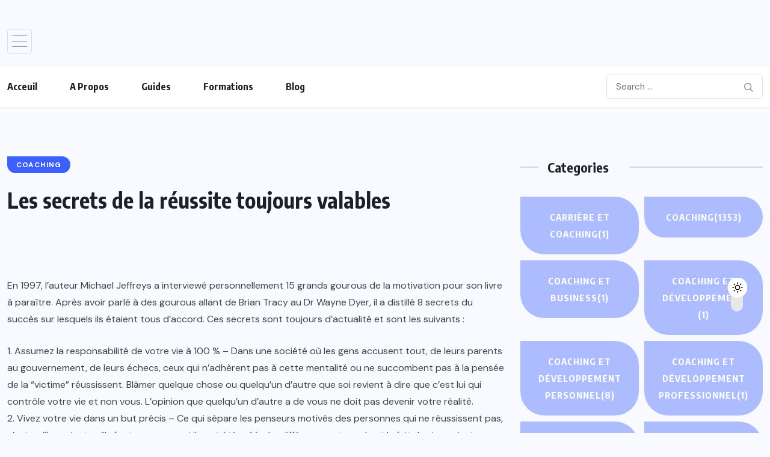

--- FILE ---
content_type: text/html; charset=UTF-8
request_url: https://coachingbusiness.ma/les-secrets-de-la-reussite-toujours-valables/
body_size: 34770
content:
<!doctype html>
<html lang="fr-FR" prefix="og: https://ogp.me/ns#" >
<head>
	<meta charset="UTF-8">
	<meta name="viewport" content="width=device-width, initial-scale=1">
	<link rel="profile" href="https://gmpg.org/xfn/11">
		<style>img:is([sizes="auto" i], [sizes^="auto," i]) { contain-intrinsic-size: 3000px 1500px }</style>
	
<!-- Optimisation des moteurs de recherche par Rank Math PRO - https://rankmath.com/ -->
<title>Les Secrets De La Réussite Toujours Valables - Coachingbusiness.ma</title>
<meta name="description" content="En 1997, l&#039;auteur Michael Jeffreys a interviewé personnellement 15 grands gourous de la motivation pour son livre à paraître. Après avoir parlé à des gourous"/>
<meta name="robots" content="follow, index, max-snippet:-1, max-video-preview:-1, max-image-preview:large"/>
<link rel="canonical" href="https://coachingbusiness.ma/les-secrets-de-la-reussite-toujours-valables/" />
<meta property="og:locale" content="fr_FR" />
<meta property="og:type" content="article" />
<meta property="og:title" content="Les Secrets De La Réussite Toujours Valables - Coachingbusiness.ma" />
<meta property="og:description" content="En 1997, l&#039;auteur Michael Jeffreys a interviewé personnellement 15 grands gourous de la motivation pour son livre à paraître. Après avoir parlé à des gourous" />
<meta property="og:url" content="https://coachingbusiness.ma/les-secrets-de-la-reussite-toujours-valables/" />
<meta property="og:site_name" content="coachingbusiness.ma" />
<meta property="article:section" content="Coaching" />
<meta property="article:published_time" content="2023-09-27T22:41:43+02:00" />
<meta name="twitter:card" content="summary_large_image" />
<meta name="twitter:title" content="Les Secrets De La Réussite Toujours Valables - Coachingbusiness.ma" />
<meta name="twitter:description" content="En 1997, l&#039;auteur Michael Jeffreys a interviewé personnellement 15 grands gourous de la motivation pour son livre à paraître. Après avoir parlé à des gourous" />
<meta name="twitter:label1" content="Écrit par" />
<meta name="twitter:data1" content="Coaching Business" />
<meta name="twitter:label2" content="Temps de lecture" />
<meta name="twitter:data2" content="4 minutes" />
<script type="application/ld+json" class="rank-math-schema-pro">{"@context":"https://schema.org","@graph":[{"@type":["EducationalOrganization","Organization"],"@id":"https://coachingbusiness.ma/#organization","name":"coachingbusiness.ma","url":"https://coachingbusiness.ma","logo":{"@type":"ImageObject","@id":"https://coachingbusiness.ma/#logo","url":"https://coachingbusiness.ma/wp-content/uploads/2023/09/cropped-cropped-logo.png","contentUrl":"https://coachingbusiness.ma/wp-content/uploads/2023/09/cropped-cropped-logo.png","caption":"coachingbusiness.ma","inLanguage":"fr-FR","width":"503","height":"447"}},{"@type":"WebSite","@id":"https://coachingbusiness.ma/#website","url":"https://coachingbusiness.ma","name":"coachingbusiness.ma","alternateName":"coachingbusiness.ma","publisher":{"@id":"https://coachingbusiness.ma/#organization"},"inLanguage":"fr-FR"},{"@type":"BreadcrumbList","@id":"https://coachingbusiness.ma/les-secrets-de-la-reussite-toujours-valables/#breadcrumb","itemListElement":[{"@type":"ListItem","position":"1","item":{"@id":"https://coachingbusiness.ma","name":"Home"}},{"@type":"ListItem","position":"2","item":{"@id":"https://coachingbusiness.ma/les-secrets-de-la-reussite-toujours-valables/","name":"Les secrets de la r\u00e9ussite toujours valables"}}]},{"@type":"WebPage","@id":"https://coachingbusiness.ma/les-secrets-de-la-reussite-toujours-valables/#webpage","url":"https://coachingbusiness.ma/les-secrets-de-la-reussite-toujours-valables/","name":"Les Secrets De La R\u00e9ussite Toujours Valables - Coachingbusiness.ma","datePublished":"2023-09-27T22:41:43+02:00","dateModified":"2023-09-27T22:41:43+02:00","isPartOf":{"@id":"https://coachingbusiness.ma/#website"},"inLanguage":"fr-FR","breadcrumb":{"@id":"https://coachingbusiness.ma/les-secrets-de-la-reussite-toujours-valables/#breadcrumb"}},{"@type":"Person","@id":"https://coachingbusiness.ma/author/coaching/","name":"Coaching Business","url":"https://coachingbusiness.ma/author/coaching/","image":{"@type":"ImageObject","@id":"https://secure.gravatar.com/avatar/a9a39070c6d0b669f27a1e5d0c3a6dffc08812af5ae3a353e8d5a4d971deec38?s=96&amp;d=mm&amp;r=g","url":"https://secure.gravatar.com/avatar/a9a39070c6d0b669f27a1e5d0c3a6dffc08812af5ae3a353e8d5a4d971deec38?s=96&amp;d=mm&amp;r=g","caption":"Coaching Business","inLanguage":"fr-FR"},"worksFor":{"@id":"https://coachingbusiness.ma/#organization"}},{"@type":"BlogPosting","headline":"Les Secrets De La R\u00e9ussite Toujours Valables - Coachingbusiness.ma","datePublished":"2023-09-27T22:41:43+02:00","dateModified":"2023-09-27T22:41:43+02:00","author":{"@id":"https://coachingbusiness.ma/author/coaching/","name":"Coaching Business"},"publisher":{"@id":"https://coachingbusiness.ma/#organization"},"description":"En 1997, l&#039;auteur Michael Jeffreys a interview\u00e9 personnellement 15 grands gourous de la motivation pour son livre \u00e0 para\u00eetre. Apr\u00e8s avoir parl\u00e9 \u00e0 des gourous","name":"Les Secrets De La R\u00e9ussite Toujours Valables - Coachingbusiness.ma","@id":"https://coachingbusiness.ma/les-secrets-de-la-reussite-toujours-valables/#richSnippet","isPartOf":{"@id":"https://coachingbusiness.ma/les-secrets-de-la-reussite-toujours-valables/#webpage"},"inLanguage":"fr-FR","mainEntityOfPage":{"@id":"https://coachingbusiness.ma/les-secrets-de-la-reussite-toujours-valables/#webpage"}}]}</script>
<!-- /Extension Rank Math WordPress SEO -->

<link rel='dns-prefetch' href='//www.googletagmanager.com' />
<link rel='dns-prefetch' href='//fonts.googleapis.com' />
<link rel='dns-prefetch' href='//pagead2.googlesyndication.com' />
<link rel="alternate" type="application/rss+xml" title="coachingbusiness.ma &raquo; Flux" href="https://coachingbusiness.ma/feed/" />
<link rel="alternate" type="application/rss+xml" title="coachingbusiness.ma &raquo; Flux des commentaires" href="https://coachingbusiness.ma/comments/feed/" />
<link rel="alternate" type="application/rss+xml" title="coachingbusiness.ma &raquo; Les secrets de la réussite toujours valables Flux des commentaires" href="https://coachingbusiness.ma/les-secrets-de-la-reussite-toujours-valables/feed/" />
<script>
window._wpemojiSettings = {"baseUrl":"https:\/\/s.w.org\/images\/core\/emoji\/16.0.1\/72x72\/","ext":".png","svgUrl":"https:\/\/s.w.org\/images\/core\/emoji\/16.0.1\/svg\/","svgExt":".svg","source":{"concatemoji":"https:\/\/coachingbusiness.ma\/wp-includes\/js\/wp-emoji-release.min.js?ver=47b5ba582fb124ee1a189337fbc333ed"}};
/*! This file is auto-generated */
!function(s,n){var o,i,e;function c(e){try{var t={supportTests:e,timestamp:(new Date).valueOf()};sessionStorage.setItem(o,JSON.stringify(t))}catch(e){}}function p(e,t,n){e.clearRect(0,0,e.canvas.width,e.canvas.height),e.fillText(t,0,0);var t=new Uint32Array(e.getImageData(0,0,e.canvas.width,e.canvas.height).data),a=(e.clearRect(0,0,e.canvas.width,e.canvas.height),e.fillText(n,0,0),new Uint32Array(e.getImageData(0,0,e.canvas.width,e.canvas.height).data));return t.every(function(e,t){return e===a[t]})}function u(e,t){e.clearRect(0,0,e.canvas.width,e.canvas.height),e.fillText(t,0,0);for(var n=e.getImageData(16,16,1,1),a=0;a<n.data.length;a++)if(0!==n.data[a])return!1;return!0}function f(e,t,n,a){switch(t){case"flag":return n(e,"\ud83c\udff3\ufe0f\u200d\u26a7\ufe0f","\ud83c\udff3\ufe0f\u200b\u26a7\ufe0f")?!1:!n(e,"\ud83c\udde8\ud83c\uddf6","\ud83c\udde8\u200b\ud83c\uddf6")&&!n(e,"\ud83c\udff4\udb40\udc67\udb40\udc62\udb40\udc65\udb40\udc6e\udb40\udc67\udb40\udc7f","\ud83c\udff4\u200b\udb40\udc67\u200b\udb40\udc62\u200b\udb40\udc65\u200b\udb40\udc6e\u200b\udb40\udc67\u200b\udb40\udc7f");case"emoji":return!a(e,"\ud83e\udedf")}return!1}function g(e,t,n,a){var r="undefined"!=typeof WorkerGlobalScope&&self instanceof WorkerGlobalScope?new OffscreenCanvas(300,150):s.createElement("canvas"),o=r.getContext("2d",{willReadFrequently:!0}),i=(o.textBaseline="top",o.font="600 32px Arial",{});return e.forEach(function(e){i[e]=t(o,e,n,a)}),i}function t(e){var t=s.createElement("script");t.src=e,t.defer=!0,s.head.appendChild(t)}"undefined"!=typeof Promise&&(o="wpEmojiSettingsSupports",i=["flag","emoji"],n.supports={everything:!0,everythingExceptFlag:!0},e=new Promise(function(e){s.addEventListener("DOMContentLoaded",e,{once:!0})}),new Promise(function(t){var n=function(){try{var e=JSON.parse(sessionStorage.getItem(o));if("object"==typeof e&&"number"==typeof e.timestamp&&(new Date).valueOf()<e.timestamp+604800&&"object"==typeof e.supportTests)return e.supportTests}catch(e){}return null}();if(!n){if("undefined"!=typeof Worker&&"undefined"!=typeof OffscreenCanvas&&"undefined"!=typeof URL&&URL.createObjectURL&&"undefined"!=typeof Blob)try{var e="postMessage("+g.toString()+"("+[JSON.stringify(i),f.toString(),p.toString(),u.toString()].join(",")+"));",a=new Blob([e],{type:"text/javascript"}),r=new Worker(URL.createObjectURL(a),{name:"wpTestEmojiSupports"});return void(r.onmessage=function(e){c(n=e.data),r.terminate(),t(n)})}catch(e){}c(n=g(i,f,p,u))}t(n)}).then(function(e){for(var t in e)n.supports[t]=e[t],n.supports.everything=n.supports.everything&&n.supports[t],"flag"!==t&&(n.supports.everythingExceptFlag=n.supports.everythingExceptFlag&&n.supports[t]);n.supports.everythingExceptFlag=n.supports.everythingExceptFlag&&!n.supports.flag,n.DOMReady=!1,n.readyCallback=function(){n.DOMReady=!0}}).then(function(){return e}).then(function(){var e;n.supports.everything||(n.readyCallback(),(e=n.source||{}).concatemoji?t(e.concatemoji):e.wpemoji&&e.twemoji&&(t(e.twemoji),t(e.wpemoji)))}))}((window,document),window._wpemojiSettings);
</script>
<style id='wp-emoji-styles-inline-css'>

	img.wp-smiley, img.emoji {
		display: inline !important;
		border: none !important;
		box-shadow: none !important;
		height: 1em !important;
		width: 1em !important;
		margin: 0 0.07em !important;
		vertical-align: -0.1em !important;
		background: none !important;
		padding: 0 !important;
	}
</style>
<link rel='stylesheet' id='wp-block-library-css' href='https://coachingbusiness.ma/wp-includes/css/dist/block-library/style.min.css?ver=47b5ba582fb124ee1a189337fbc333ed' media='all' />
<style id='classic-theme-styles-inline-css'>
/*! This file is auto-generated */
.wp-block-button__link{color:#fff;background-color:#32373c;border-radius:9999px;box-shadow:none;text-decoration:none;padding:calc(.667em + 2px) calc(1.333em + 2px);font-size:1.125em}.wp-block-file__button{background:#32373c;color:#fff;text-decoration:none}
</style>
<style id='pdfp-pdfposter-style-inline-css'>
.wp-block-pdfp-pdf-poster{overflow:hidden}.pdfp_wrapper .pdf{position:relative}.pdfp_wrapper.pdfp_popup_enabled .iframe_wrapper{display:none}.pdfp_wrapper.pdfp_popup_enabled .iframe_wrapper:fullscreen{display:block}.pdfp_wrapper .iframe_wrapper{height:100%;width:100%}.pdfp_wrapper .iframe_wrapper:fullscreen iframe{height:100vh!important}.pdfp_wrapper .iframe_wrapper iframe{width:100%}.pdfp_wrapper .iframe_wrapper .close{background:#fff;border:1px solid #ddd;border-radius:3px;color:#222;cursor:pointer;display:none;font-family:sans-serif;font-size:36px;line-height:100%;padding:0 7px;position:absolute;right:12px;top:35px;z-index:9999}.pdfp_wrapper .iframe_wrapper:fullscreen .close{display:block}.pdfp_wrapper .pdfp_fullscreen_close{display:none}.pdfp_wrapper.pdfp_fullscreen_opened .pdfp_fullscreen_close{align-items:center;background:#fff;border-radius:3px;color:#222;cursor:pointer;display:flex;font-size:35px;height:30px;justify-content:center;overflow:hidden;padding-bottom:4px;position:fixed;right:20px;top:20px;width:32px}.pdfp_wrapper.pdfp_fullscreen_opened .pdfp_fullscreen_overlay{background:#2229;height:100%;left:0;position:fixed;top:0;width:100%}.pdfp_wrapper.pdfp_fullscreen_opened .iframe_wrapper{display:block;height:90vh;left:50%;max-width:95%;position:fixed;top:50%;transform:translate(-50%,-50%);width:900px;z-index:99999999999}.pdfp_wrapper iframe{border:none;outline:none}.pdfp-adobe-viewer{border:1px solid #ddd;border-radius:3px;cursor:pointer;outline:none;text-decoration:none}.pdfp_download{margin-right:15px}.cta_wrapper{display:flex;gap:10px;margin-bottom:10px;text-align:left}.cta_wrapper a{text-decoration:none!important}.cta_wrapper button{cursor:pointer}.pdfp_wrapper p{margin:10px 0;text-align:center}.popout-disabled{height:50px;position:absolute;right:12px;top:12px;width:50px}.pdfp_wrapper iframe{max-width:100%}.ViewSDK_hideOverflow[data-align=center]{margin-left:auto;margin-right:auto}.ViewSDK_hideOverflow[data-align=left]{margin-right:auto}.ViewSDK_hideOverflow[data-align=right]{margin-left:auto}@media screen and (max-width:768px){.pdfp_wrapper iframe{height:calc(100vw + 120px)}}@media screen and (max-width:576px){.cta_wrapper .pdfp_download{margin-bottom:10px;margin-right:0}.cta_wrapper .pdfp_download button{margin-right:0!important}.cta_wrapper{align-items:center;display:flex;flex-direction:column}}
.pdfp_wrapper .pdf{position:relative}.pdfp_wrapper .iframe_wrapper{height:100%;width:100%}.pdfp_wrapper .iframe_wrapper:fullscreen iframe{height:100vh!important}.pdfp_wrapper .iframe_wrapper iframe{width:100%}.pdfp_wrapper .iframe_wrapper .close{background:#fff;border:1px solid #ddd;border-radius:3px;color:#222;cursor:pointer;display:none;font-family:sans-serif;font-size:36px;line-height:100%;padding:0 7px;position:absolute;right:12px;top:35px;z-index:9999}.pdfp_wrapper .iframe_wrapper:fullscreen .close{display:block}.pdfp-adobe-viewer{border:1px solid #ddd;border-radius:3px;cursor:pointer;outline:none;text-decoration:none}.pdfp_download{margin-right:15px}.cta_wrapper{margin-bottom:10px}.pdfp_wrapper p{margin:10px 0;text-align:center}.popout-disabled{height:50px;position:absolute;right:12px;top:12px;width:50px}@media screen and (max-width:768px){.pdfp_wrapper iframe{height:calc(100vw + 120px)}}.ViewSDK_hideOverflow[data-align=center]{margin-left:auto;margin-right:auto}.ViewSDK_hideOverflow[data-align=left]{margin-right:auto}.ViewSDK_hideOverflow[data-align=right]{margin-left:auto}@media screen and (max-width:768px){.pdfp_wrapper iframe{height:calc(100vw + 120px)!important}}@media screen and (max-width:576px){.cta_wrapper .pdfp_download{margin-bottom:10px;margin-right:0}.cta_wrapper .pdfp_download button{margin-right:0!important}.cta_wrapper{align-items:center;display:flex;flex-direction:column}}.ViewSDK_fullScreenPDFViewer{background-color:#474747}.ViewSDK_fullScreenPDFViewer iframe{background:green;border:none;display:block;height:90%!important;margin:auto;max-width:1320px;position:relative;top:5%;width:90%!important}

</style>
<style id='safe-svg-svg-icon-style-inline-css'>
.safe-svg-cover{text-align:center}.safe-svg-cover .safe-svg-inside{display:inline-block;max-width:100%}.safe-svg-cover svg{fill:currentColor;height:100%;max-height:100%;max-width:100%;width:100%}

</style>
<style id='global-styles-inline-css'>
:root{--wp--preset--aspect-ratio--square: 1;--wp--preset--aspect-ratio--4-3: 4/3;--wp--preset--aspect-ratio--3-4: 3/4;--wp--preset--aspect-ratio--3-2: 3/2;--wp--preset--aspect-ratio--2-3: 2/3;--wp--preset--aspect-ratio--16-9: 16/9;--wp--preset--aspect-ratio--9-16: 9/16;--wp--preset--color--black: #000000;--wp--preset--color--cyan-bluish-gray: #abb8c3;--wp--preset--color--white: #ffffff;--wp--preset--color--pale-pink: #f78da7;--wp--preset--color--vivid-red: #cf2e2e;--wp--preset--color--luminous-vivid-orange: #ff6900;--wp--preset--color--luminous-vivid-amber: #fcb900;--wp--preset--color--light-green-cyan: #7bdcb5;--wp--preset--color--vivid-green-cyan: #00d084;--wp--preset--color--pale-cyan-blue: #8ed1fc;--wp--preset--color--vivid-cyan-blue: #0693e3;--wp--preset--color--vivid-purple: #9b51e0;--wp--preset--gradient--vivid-cyan-blue-to-vivid-purple: linear-gradient(135deg,rgba(6,147,227,1) 0%,rgb(155,81,224) 100%);--wp--preset--gradient--light-green-cyan-to-vivid-green-cyan: linear-gradient(135deg,rgb(122,220,180) 0%,rgb(0,208,130) 100%);--wp--preset--gradient--luminous-vivid-amber-to-luminous-vivid-orange: linear-gradient(135deg,rgba(252,185,0,1) 0%,rgba(255,105,0,1) 100%);--wp--preset--gradient--luminous-vivid-orange-to-vivid-red: linear-gradient(135deg,rgba(255,105,0,1) 0%,rgb(207,46,46) 100%);--wp--preset--gradient--very-light-gray-to-cyan-bluish-gray: linear-gradient(135deg,rgb(238,238,238) 0%,rgb(169,184,195) 100%);--wp--preset--gradient--cool-to-warm-spectrum: linear-gradient(135deg,rgb(74,234,220) 0%,rgb(151,120,209) 20%,rgb(207,42,186) 40%,rgb(238,44,130) 60%,rgb(251,105,98) 80%,rgb(254,248,76) 100%);--wp--preset--gradient--blush-light-purple: linear-gradient(135deg,rgb(255,206,236) 0%,rgb(152,150,240) 100%);--wp--preset--gradient--blush-bordeaux: linear-gradient(135deg,rgb(254,205,165) 0%,rgb(254,45,45) 50%,rgb(107,0,62) 100%);--wp--preset--gradient--luminous-dusk: linear-gradient(135deg,rgb(255,203,112) 0%,rgb(199,81,192) 50%,rgb(65,88,208) 100%);--wp--preset--gradient--pale-ocean: linear-gradient(135deg,rgb(255,245,203) 0%,rgb(182,227,212) 50%,rgb(51,167,181) 100%);--wp--preset--gradient--electric-grass: linear-gradient(135deg,rgb(202,248,128) 0%,rgb(113,206,126) 100%);--wp--preset--gradient--midnight: linear-gradient(135deg,rgb(2,3,129) 0%,rgb(40,116,252) 100%);--wp--preset--font-size--small: 13px;--wp--preset--font-size--medium: 20px;--wp--preset--font-size--large: 36px;--wp--preset--font-size--x-large: 42px;--wp--preset--spacing--20: 0.44rem;--wp--preset--spacing--30: 0.67rem;--wp--preset--spacing--40: 1rem;--wp--preset--spacing--50: 1.5rem;--wp--preset--spacing--60: 2.25rem;--wp--preset--spacing--70: 3.38rem;--wp--preset--spacing--80: 5.06rem;--wp--preset--shadow--natural: 6px 6px 9px rgba(0, 0, 0, 0.2);--wp--preset--shadow--deep: 12px 12px 50px rgba(0, 0, 0, 0.4);--wp--preset--shadow--sharp: 6px 6px 0px rgba(0, 0, 0, 0.2);--wp--preset--shadow--outlined: 6px 6px 0px -3px rgba(255, 255, 255, 1), 6px 6px rgba(0, 0, 0, 1);--wp--preset--shadow--crisp: 6px 6px 0px rgba(0, 0, 0, 1);}:where(.is-layout-flex){gap: 0.5em;}:where(.is-layout-grid){gap: 0.5em;}body .is-layout-flex{display: flex;}.is-layout-flex{flex-wrap: wrap;align-items: center;}.is-layout-flex > :is(*, div){margin: 0;}body .is-layout-grid{display: grid;}.is-layout-grid > :is(*, div){margin: 0;}:where(.wp-block-columns.is-layout-flex){gap: 2em;}:where(.wp-block-columns.is-layout-grid){gap: 2em;}:where(.wp-block-post-template.is-layout-flex){gap: 1.25em;}:where(.wp-block-post-template.is-layout-grid){gap: 1.25em;}.has-black-color{color: var(--wp--preset--color--black) !important;}.has-cyan-bluish-gray-color{color: var(--wp--preset--color--cyan-bluish-gray) !important;}.has-white-color{color: var(--wp--preset--color--white) !important;}.has-pale-pink-color{color: var(--wp--preset--color--pale-pink) !important;}.has-vivid-red-color{color: var(--wp--preset--color--vivid-red) !important;}.has-luminous-vivid-orange-color{color: var(--wp--preset--color--luminous-vivid-orange) !important;}.has-luminous-vivid-amber-color{color: var(--wp--preset--color--luminous-vivid-amber) !important;}.has-light-green-cyan-color{color: var(--wp--preset--color--light-green-cyan) !important;}.has-vivid-green-cyan-color{color: var(--wp--preset--color--vivid-green-cyan) !important;}.has-pale-cyan-blue-color{color: var(--wp--preset--color--pale-cyan-blue) !important;}.has-vivid-cyan-blue-color{color: var(--wp--preset--color--vivid-cyan-blue) !important;}.has-vivid-purple-color{color: var(--wp--preset--color--vivid-purple) !important;}.has-black-background-color{background-color: var(--wp--preset--color--black) !important;}.has-cyan-bluish-gray-background-color{background-color: var(--wp--preset--color--cyan-bluish-gray) !important;}.has-white-background-color{background-color: var(--wp--preset--color--white) !important;}.has-pale-pink-background-color{background-color: var(--wp--preset--color--pale-pink) !important;}.has-vivid-red-background-color{background-color: var(--wp--preset--color--vivid-red) !important;}.has-luminous-vivid-orange-background-color{background-color: var(--wp--preset--color--luminous-vivid-orange) !important;}.has-luminous-vivid-amber-background-color{background-color: var(--wp--preset--color--luminous-vivid-amber) !important;}.has-light-green-cyan-background-color{background-color: var(--wp--preset--color--light-green-cyan) !important;}.has-vivid-green-cyan-background-color{background-color: var(--wp--preset--color--vivid-green-cyan) !important;}.has-pale-cyan-blue-background-color{background-color: var(--wp--preset--color--pale-cyan-blue) !important;}.has-vivid-cyan-blue-background-color{background-color: var(--wp--preset--color--vivid-cyan-blue) !important;}.has-vivid-purple-background-color{background-color: var(--wp--preset--color--vivid-purple) !important;}.has-black-border-color{border-color: var(--wp--preset--color--black) !important;}.has-cyan-bluish-gray-border-color{border-color: var(--wp--preset--color--cyan-bluish-gray) !important;}.has-white-border-color{border-color: var(--wp--preset--color--white) !important;}.has-pale-pink-border-color{border-color: var(--wp--preset--color--pale-pink) !important;}.has-vivid-red-border-color{border-color: var(--wp--preset--color--vivid-red) !important;}.has-luminous-vivid-orange-border-color{border-color: var(--wp--preset--color--luminous-vivid-orange) !important;}.has-luminous-vivid-amber-border-color{border-color: var(--wp--preset--color--luminous-vivid-amber) !important;}.has-light-green-cyan-border-color{border-color: var(--wp--preset--color--light-green-cyan) !important;}.has-vivid-green-cyan-border-color{border-color: var(--wp--preset--color--vivid-green-cyan) !important;}.has-pale-cyan-blue-border-color{border-color: var(--wp--preset--color--pale-cyan-blue) !important;}.has-vivid-cyan-blue-border-color{border-color: var(--wp--preset--color--vivid-cyan-blue) !important;}.has-vivid-purple-border-color{border-color: var(--wp--preset--color--vivid-purple) !important;}.has-vivid-cyan-blue-to-vivid-purple-gradient-background{background: var(--wp--preset--gradient--vivid-cyan-blue-to-vivid-purple) !important;}.has-light-green-cyan-to-vivid-green-cyan-gradient-background{background: var(--wp--preset--gradient--light-green-cyan-to-vivid-green-cyan) !important;}.has-luminous-vivid-amber-to-luminous-vivid-orange-gradient-background{background: var(--wp--preset--gradient--luminous-vivid-amber-to-luminous-vivid-orange) !important;}.has-luminous-vivid-orange-to-vivid-red-gradient-background{background: var(--wp--preset--gradient--luminous-vivid-orange-to-vivid-red) !important;}.has-very-light-gray-to-cyan-bluish-gray-gradient-background{background: var(--wp--preset--gradient--very-light-gray-to-cyan-bluish-gray) !important;}.has-cool-to-warm-spectrum-gradient-background{background: var(--wp--preset--gradient--cool-to-warm-spectrum) !important;}.has-blush-light-purple-gradient-background{background: var(--wp--preset--gradient--blush-light-purple) !important;}.has-blush-bordeaux-gradient-background{background: var(--wp--preset--gradient--blush-bordeaux) !important;}.has-luminous-dusk-gradient-background{background: var(--wp--preset--gradient--luminous-dusk) !important;}.has-pale-ocean-gradient-background{background: var(--wp--preset--gradient--pale-ocean) !important;}.has-electric-grass-gradient-background{background: var(--wp--preset--gradient--electric-grass) !important;}.has-midnight-gradient-background{background: var(--wp--preset--gradient--midnight) !important;}.has-small-font-size{font-size: var(--wp--preset--font-size--small) !important;}.has-medium-font-size{font-size: var(--wp--preset--font-size--medium) !important;}.has-large-font-size{font-size: var(--wp--preset--font-size--large) !important;}.has-x-large-font-size{font-size: var(--wp--preset--font-size--x-large) !important;}
:where(.wp-block-post-template.is-layout-flex){gap: 1.25em;}:where(.wp-block-post-template.is-layout-grid){gap: 1.25em;}
:where(.wp-block-columns.is-layout-flex){gap: 2em;}:where(.wp-block-columns.is-layout-grid){gap: 2em;}
:root :where(.wp-block-pullquote){font-size: 1.5em;line-height: 1.6;}
</style>
<link rel='stylesheet' id='contact-form-7-css' href='https://coachingbusiness.ma/wp-content/plugins/contact-form-7/includes/css/styles.css?ver=6.1.4' media='all' />
<link rel='stylesheet' id='pdfp-public-css' href='https://coachingbusiness.ma/wp-content/plugins/pdf-poster/build/public.css?ver=2.3.1' media='all' />
<link rel='stylesheet' id='tutor-icon-css' href='https://coachingbusiness.ma/wp-content/plugins/tutor/assets/css/tutor-icon.min.css?ver=3.9.5' media='all' />
<link rel='stylesheet' id='tutor-css' href='https://coachingbusiness.ma/wp-content/plugins/tutor/assets/css/tutor.min.css?ver=3.9.5' media='all' />
<link rel='stylesheet' id='tutor-frontend-css' href='https://coachingbusiness.ma/wp-content/plugins/tutor/assets/css/tutor-front.min.css?ver=3.9.5' media='all' />
<style id='tutor-frontend-inline-css'>
.mce-notification.mce-notification-error{display: none !important;}
:root{--tutor-color-primary:#3e64de;--tutor-color-primary-rgb:62, 100, 222;--tutor-color-primary-hover:#395bca;--tutor-color-primary-hover-rgb:57, 91, 202;--tutor-body-color:#212327;--tutor-body-color-rgb:33, 35, 39;--tutor-border-color:#cdcfd5;--tutor-border-color-rgb:205, 207, 213;--tutor-color-gray:#e3e5eb;--tutor-color-gray-rgb:227, 229, 235;}
</style>
<link rel='stylesheet' id='woocommerce-layout-css' href='https://coachingbusiness.ma/wp-content/plugins/woocommerce/assets/css/woocommerce-layout.css?ver=10.4.3' media='all' />
<link rel='stylesheet' id='woocommerce-smallscreen-css' href='https://coachingbusiness.ma/wp-content/plugins/woocommerce/assets/css/woocommerce-smallscreen.css?ver=10.4.3' media='only screen and (max-width: 768px)' />
<link rel='stylesheet' id='woocommerce-general-css' href='https://coachingbusiness.ma/wp-content/plugins/woocommerce/assets/css/woocommerce.css?ver=10.4.3' media='all' />
<style id='woocommerce-inline-inline-css'>
.woocommerce form .form-row .required { visibility: visible; }
</style>
<link rel='stylesheet' id='wpuf-layout1-css' href='https://coachingbusiness.ma/wp-content/plugins/wp-user-frontend/assets/css/frontend-form/layout1.css?ver=4.2.6' media='all' />
<link rel='stylesheet' id='wpuf-frontend-forms-css' href='https://coachingbusiness.ma/wp-content/plugins/wp-user-frontend/assets/css/frontend-forms.css?ver=4.2.6' media='all' />
<link rel='stylesheet' id='wpuf-sweetalert2-css' href='https://coachingbusiness.ma/wp-content/plugins/wp-user-frontend/assets/vendor/sweetalert2/sweetalert2.css?ver=11.4.8' media='all' />
<link rel='stylesheet' id='wpuf-jquery-ui-css' href='https://coachingbusiness.ma/wp-content/plugins/wp-user-frontend/assets/css/jquery-ui-1.9.1.custom.css?ver=1.9.1' media='all' />
<link rel='stylesheet' id='benqu-custom-fonts-css' href='https://fonts.googleapis.com/css?family=DM+Sans%3A400%2C400i%2C500%2C500i%2C700%2C700i%7CEncode+Sans+Condensed%3A100%2C200%2C300%2C400%2C500%2C600%2C700%2C800%2C900%7CLora%3A400%2C400i%2C500%2C500i%2C600%2C600i%2C700%2C700i&#038;subset=latin' media='all' />
<link rel='stylesheet' id='bootstrap-css' href='https://coachingbusiness.ma/wp-content/themes/benqu/assets/css/bootstrap.min.css?ver=47b5ba582fb124ee1a189337fbc333ed' media='all' />
<link rel='stylesheet' id='font-awesome-all-css' href='https://coachingbusiness.ma/wp-content/themes/benqu/assets/fonts/fontawesome/css/all.min.css?ver=47b5ba582fb124ee1a189337fbc333ed' media='all' />
<link rel='stylesheet' id='sidebarnav-css' href='https://coachingbusiness.ma/wp-content/themes/benqu/assets/css/sidebarnav.min.css?ver=47b5ba582fb124ee1a189337fbc333ed' media='all' />
<link rel='stylesheet' id='animation-css' href='https://coachingbusiness.ma/wp-content/themes/benqu/assets/css/animation.css?ver=47b5ba582fb124ee1a189337fbc333ed' media='all' />
<link rel='stylesheet' id='owl-carousel-css' href='https://coachingbusiness.ma/wp-content/themes/benqu/assets/css/owl.carousel.min.css?ver=47b5ba582fb124ee1a189337fbc333ed' media='all' />
<link rel='stylesheet' id='slick-slider-css' href='https://coachingbusiness.ma/wp-content/themes/benqu/assets/css/slick.css?ver=47b5ba582fb124ee1a189337fbc333ed' media='all' />
<link rel='stylesheet' id='magnific-popup-css' href='https://coachingbusiness.ma/wp-content/themes/benqu/assets/css/magnific-popup.css?ver=47b5ba582fb124ee1a189337fbc333ed' media='all' />
<link rel='stylesheet' id='metis-menu-css' href='https://coachingbusiness.ma/wp-content/themes/benqu/assets/css/metis-menu.css?ver=47b5ba582fb124ee1a189337fbc333ed' media='all' />
<link rel='stylesheet' id='benqu-post-css' href='https://coachingbusiness.ma/wp-content/themes/benqu/assets/css/post-style.css?ver=47b5ba582fb124ee1a189337fbc333ed' media='all' />
<link rel='stylesheet' id='benqu-main-css' href='https://coachingbusiness.ma/wp-content/themes/benqu/assets/css/benqu-style.css?ver=47b5ba582fb124ee1a189337fbc333ed' media='all' />
<link rel='stylesheet' id='benqu-woocommerce-css' href='https://coachingbusiness.ma/wp-content/themes/benqu/assets/css/woocommerce.css?ver=47b5ba582fb124ee1a189337fbc333ed' media='all' />
<link rel='stylesheet' id='benqu-responsive-css' href='https://coachingbusiness.ma/wp-content/themes/benqu/assets/css/responsive.css?ver=47b5ba582fb124ee1a189337fbc333ed' media='all' />
<link rel='stylesheet' id='benqu-style-css' href='https://coachingbusiness.ma/wp-content/themes/benqu/style.css?ver=1.0' media='all' />
<link rel='stylesheet' id='benqu-theme-custom-style-css' href='https://coachingbusiness.ma/wp-content/themes/benqu/assets/css/custom-style.css?ver=47b5ba582fb124ee1a189337fbc333ed' media='all' />
<style id='benqu-theme-custom-style-inline-css'>
        
        :root {
            --color-primary: #dd9933;
        }
    
</style>
<script src="https://coachingbusiness.ma/wp-includes/js/dist/hooks.min.js?ver=4d63a3d491d11ffd8ac6" id="wp-hooks-js"></script>
<script src="https://coachingbusiness.ma/wp-includes/js/dist/i18n.min.js?ver=5e580eb46a90c2b997e6" id="wp-i18n-js"></script>
<script id="wp-i18n-js-after">
wp.i18n.setLocaleData( { 'text direction\u0004ltr': [ 'ltr' ] } );
</script>
<script src="https://coachingbusiness.ma/wp-includes/js/jquery/jquery.min.js?ver=3.7.1" id="jquery-core-js"></script>
<script src="https://coachingbusiness.ma/wp-includes/js/jquery/jquery-migrate.min.js?ver=3.4.1" id="jquery-migrate-js"></script>
<script src="https://coachingbusiness.ma/wp-content/plugins/woocommerce/assets/js/jquery-blockui/jquery.blockUI.min.js?ver=2.7.0-wc.10.4.3" id="wc-jquery-blockui-js" defer data-wp-strategy="defer"></script>
<script id="wc-add-to-cart-js-extra">
var wc_add_to_cart_params = {"ajax_url":"\/wp-admin\/admin-ajax.php","wc_ajax_url":"\/?wc-ajax=%%endpoint%%","i18n_view_cart":"Voir le panier","cart_url":"https:\/\/coachingbusiness.ma\/panier\/","is_cart":"","cart_redirect_after_add":"no"};
</script>
<script src="https://coachingbusiness.ma/wp-content/plugins/woocommerce/assets/js/frontend/add-to-cart.min.js?ver=10.4.3" id="wc-add-to-cart-js" defer data-wp-strategy="defer"></script>
<script src="https://coachingbusiness.ma/wp-content/plugins/woocommerce/assets/js/js-cookie/js.cookie.min.js?ver=2.1.4-wc.10.4.3" id="wc-js-cookie-js" defer data-wp-strategy="defer"></script>
<script id="woocommerce-js-extra">
var woocommerce_params = {"ajax_url":"\/wp-admin\/admin-ajax.php","wc_ajax_url":"\/?wc-ajax=%%endpoint%%","i18n_password_show":"Afficher le mot de passe","i18n_password_hide":"Masquer le mot de passe"};
</script>
<script src="https://coachingbusiness.ma/wp-content/plugins/woocommerce/assets/js/frontend/woocommerce.min.js?ver=10.4.3" id="woocommerce-js" defer data-wp-strategy="defer"></script>
<script src="https://coachingbusiness.ma/wp-includes/js/clipboard.min.js?ver=2.0.11" id="clipboard-js"></script>
<script src="https://coachingbusiness.ma/wp-includes/js/plupload/moxie.min.js?ver=1.3.5.1" id="moxiejs-js"></script>
<script src="https://coachingbusiness.ma/wp-includes/js/plupload/plupload.min.js?ver=2.1.9" id="plupload-js"></script>
<script src="https://coachingbusiness.ma/wp-includes/js/underscore.min.js?ver=1.13.7" id="underscore-js"></script>
<script src="https://coachingbusiness.ma/wp-includes/js/dist/dom-ready.min.js?ver=f77871ff7694fffea381" id="wp-dom-ready-js"></script>
<script id="wp-a11y-js-translations">
( function( domain, translations ) {
	var localeData = translations.locale_data[ domain ] || translations.locale_data.messages;
	localeData[""].domain = domain;
	wp.i18n.setLocaleData( localeData, domain );
} )( "default", {"translation-revision-date":"2026-01-20 09:40:54+0000","generator":"GlotPress\/4.0.3","domain":"messages","locale_data":{"messages":{"":{"domain":"messages","plural-forms":"nplurals=2; plural=n > 1;","lang":"fr"},"Notifications":["Notifications"]}},"comment":{"reference":"wp-includes\/js\/dist\/a11y.js"}} );
</script>
<script src="https://coachingbusiness.ma/wp-includes/js/dist/a11y.min.js?ver=3156534cc54473497e14" id="wp-a11y-js"></script>
<script id="plupload-handlers-js-extra">
var pluploadL10n = {"queue_limit_exceeded":"Vous avez tent\u00e9 de t\u00e9l\u00e9verser trop de fichiers \u00e0 la fois.","file_exceeds_size_limit":"%s d\u00e9passe la limite de t\u00e9l\u00e9versement de ce site.","zero_byte_file":"Le fichier est vide. Veuillez en essayer un autre.","invalid_filetype":"Ce fichier ne peut pas \u00eatre trait\u00e9 par le serveur web.","not_an_image":"Ce fichier n\u2019est pas une image. Veuillez en t\u00e9l\u00e9verser un autre.","image_memory_exceeded":"M\u00e9moire d\u00e9pass\u00e9e. Veuillez r\u00e9essayer avec un fichier plus petit.","image_dimensions_exceeded":"Ce fichier est plus grand que la taille maximale. Veuillez en t\u00e9l\u00e9verser un autre.","default_error":"Une erreur s\u2019est produite lors du t\u00e9l\u00e9versement. Veuillez r\u00e9essayer ult\u00e9rieurement.","missing_upload_url":"Il y a une erreur de configuration. Veuillez contacter l\u2019administrateur ou l\u2019administratrice de votre serveur.","upload_limit_exceeded":"Vous ne pouvez t\u00e9l\u00e9verser qu\u2019un fichier.","http_error":"Le serveur a renvoy\u00e9 une r\u00e9ponse inattendue. Cependant, le fichier a peut-\u00eatre \u00e9t\u00e9 bien t\u00e9l\u00e9vers\u00e9. Veuillez v\u00e9rifier dans la m\u00e9diath\u00e8que ou actualiser la page.","http_error_image":"Le serveur ne peut pas traiter l\u2019image. Cela peut se produire si le serveur est occup\u00e9 ou ne dispose pas de suffisamment de ressources pour terminer la t\u00e2che. T\u00e9l\u00e9verser une image plus petite peut aider. La taille maximale sugg\u00e9r\u00e9e est de 2560 pixels.","upload_failed":"Le t\u00e9l\u00e9versement a \u00e9chou\u00e9.","big_upload_failed":"Veuillez essayer de t\u00e9l\u00e9verser ce fichier \u00e0 l\u2019aide de l\u2019%1$soutil de t\u00e9l\u00e9versement%2$s.","big_upload_queued":"%s d\u00e9passe la limite de t\u00e9l\u00e9versement pour l\u2019outil de t\u00e9l\u00e9versement multiple utilis\u00e9 avec votre navigateur.","io_error":"Erreur I\/O (entr\u00e9es-sorties).","security_error":"Erreur de s\u00e9curit\u00e9.","file_cancelled":"Fichier annul\u00e9.","upload_stopped":"T\u00e9l\u00e9versement stopp\u00e9.","dismiss":"Ignorer","crunching":"En cours de traitement\u2026","deleted":"d\u00e9plac\u00e9 dans la corbeille.","error_uploading":"\u00ab\u00a0%s\u00a0\u00bb n\u2019a pas pu \u00eatre t\u00e9l\u00e9vers\u00e9.","unsupported_image":"Cette image ne peut pas \u00eatre affich\u00e9e dans un navigateur. Pour un meilleur r\u00e9sultat, convertissez-la en JPEG avant de la t\u00e9l\u00e9verser.","noneditable_image":"Le serveur web ne peut pas g\u00e9n\u00e9rer de tailles d\u2018image responsive pour cette image. Convertissez-la en JPEG ou PNG avant de la t\u00e9l\u00e9verser.","file_url_copied":"L\u2019URL du fichier a \u00e9t\u00e9 copi\u00e9e dans votre presse-papier"};
</script>
<script src="https://coachingbusiness.ma/wp-includes/js/plupload/handlers.min.js?ver=47b5ba582fb124ee1a189337fbc333ed" id="plupload-handlers-js"></script>

<!-- Extrait de code de la balise Google (gtag.js) ajouté par Site Kit -->
<!-- Extrait Google Analytics ajouté par Site Kit -->
<script src="https://www.googletagmanager.com/gtag/js?id=GT-MK98QCB" id="google_gtagjs-js" async></script>
<script id="google_gtagjs-js-after">
window.dataLayer = window.dataLayer || [];function gtag(){dataLayer.push(arguments);}
gtag("set","linker",{"domains":["coachingbusiness.ma"]});
gtag("js", new Date());
gtag("set", "developer_id.dZTNiMT", true);
gtag("config", "GT-MK98QCB");
</script>
<link rel="https://api.w.org/" href="https://coachingbusiness.ma/wp-json/" /><link rel="alternate" title="JSON" type="application/json" href="https://coachingbusiness.ma/wp-json/wp/v2/posts/10072" /><link rel="EditURI" type="application/rsd+xml" title="RSD" href="https://coachingbusiness.ma/xmlrpc.php?rsd" />

<link rel='shortlink' href='https://coachingbusiness.ma/?p=10072' />
<link rel="alternate" title="oEmbed (JSON)" type="application/json+oembed" href="https://coachingbusiness.ma/wp-json/oembed/1.0/embed?url=https%3A%2F%2Fcoachingbusiness.ma%2Fles-secrets-de-la-reussite-toujours-valables%2F" />
<link rel="alternate" title="oEmbed (XML)" type="text/xml+oembed" href="https://coachingbusiness.ma/wp-json/oembed/1.0/embed?url=https%3A%2F%2Fcoachingbusiness.ma%2Fles-secrets-de-la-reussite-toujours-valables%2F&#038;format=xml" />
<meta name="generator" content="Site Kit by Google 1.170.0" /><script async src="https://pagead2.googlesyndication.com/pagead/js/adsbygoogle.js?client=ca-pub-3074515120438657"
     crossorigin="anonymous"></script>        <style>
                    </style>
        <style>

        </style>
        <link rel="pingback" href="https://coachingbusiness.ma/xmlrpc.php">	<noscript><style>.woocommerce-product-gallery{ opacity: 1 !important; }</style></noscript>
	
<!-- Balises Meta Google AdSense ajoutées par Site Kit -->
<meta name="google-adsense-platform-account" content="ca-host-pub-2644536267352236">
<meta name="google-adsense-platform-domain" content="sitekit.withgoogle.com">
<!-- Fin des balises Meta End Google AdSense ajoutées par Site Kit -->
<meta name="generator" content="Elementor 3.34.2; features: e_font_icon_svg, additional_custom_breakpoints; settings: css_print_method-external, google_font-enabled, font_display-swap">
			<style>
				.e-con.e-parent:nth-of-type(n+4):not(.e-lazyloaded):not(.e-no-lazyload),
				.e-con.e-parent:nth-of-type(n+4):not(.e-lazyloaded):not(.e-no-lazyload) * {
					background-image: none !important;
				}
				@media screen and (max-height: 1024px) {
					.e-con.e-parent:nth-of-type(n+3):not(.e-lazyloaded):not(.e-no-lazyload),
					.e-con.e-parent:nth-of-type(n+3):not(.e-lazyloaded):not(.e-no-lazyload) * {
						background-image: none !important;
					}
				}
				@media screen and (max-height: 640px) {
					.e-con.e-parent:nth-of-type(n+2):not(.e-lazyloaded):not(.e-no-lazyload),
					.e-con.e-parent:nth-of-type(n+2):not(.e-lazyloaded):not(.e-no-lazyload) * {
						background-image: none !important;
					}
				}
			</style>
			
<!-- Extrait Google Tag Manager ajouté par Site Kit -->
<script>
			( function( w, d, s, l, i ) {
				w[l] = w[l] || [];
				w[l].push( {'gtm.start': new Date().getTime(), event: 'gtm.js'} );
				var f = d.getElementsByTagName( s )[0],
					j = d.createElement( s ), dl = l != 'dataLayer' ? '&l=' + l : '';
				j.async = true;
				j.src = 'https://www.googletagmanager.com/gtm.js?id=' + i + dl;
				f.parentNode.insertBefore( j, f );
			} )( window, document, 'script', 'dataLayer', 'GTM-W2V6D88' );
			
</script>

<!-- End Google Tag Manager snippet added by Site Kit -->

<!-- Extrait Google AdSense ajouté par Site Kit -->
<script async src="https://pagead2.googlesyndication.com/pagead/js/adsbygoogle.js?client=ca-pub-3074515120438657&amp;host=ca-host-pub-2644536267352236" crossorigin="anonymous"></script>

<!-- End Google AdSense snippet added by Site Kit -->
<style type="text/css">.site-logo{max-width:0px;}div#pfytopbar.pfy-top-bar, header.benqu-main-header.pfy-header-4 div#pfytopbar.pfy-top-bar{background-color:#dd9933;}</style><link rel="icon" href="https://coachingbusiness.ma/wp-content/uploads/2025/09/cropped-cropped-logo-32x32.png" sizes="32x32" />
<link rel="icon" href="https://coachingbusiness.ma/wp-content/uploads/2025/09/cropped-cropped-logo-192x192.png" sizes="192x192" />
<link rel="apple-touch-icon" href="https://coachingbusiness.ma/wp-content/uploads/2025/09/cropped-cropped-logo-180x180.png" />
<meta name="msapplication-TileImage" content="https://coachingbusiness.ma/wp-content/uploads/2025/09/cropped-cropped-logo-270x270.png" />
</head>

<body class="wp-singular post-template-default single single-post postid-10072 single-format-standard wp-custom-logo wp-theme-benqu theme-benqu tutor-lms woocommerce-no-js elementor-default elementor-kit-15110">
		<!-- Extrait Google Tag Manager (noscript) ajouté par Site Kit -->
		<noscript>
			<iframe src="https://www.googletagmanager.com/ns.html?id=GTM-W2V6D88" height="0" width="0" style="display:none;visibility:hidden"></iframe>
		</noscript>
		<!-- End Google Tag Manager (noscript) snippet added by Site Kit -->
		<p><!-- Cal inline embed code begins --></p>
<div id="my-cal-inline-30min" style="width: 100%; height: 100%; overflow: scroll;"> </div>
<p><script type="text/javascript">
  (function (C, A, L) { let p = function (a, ar) { a.q.push(ar); }; let d = C.document; C.Cal = C.Cal || function () { let cal = C.Cal; let ar = arguments; if (!cal.loaded) { cal.ns = {}; cal.q = cal.q || []; d.head.appendChild(d.createElement("script")).src = A; cal.loaded = true; } if (ar[0] === L) { const api = function () { p(api, arguments); }; const namespace = ar[1]; api.q = api.q || []; if(typeof namespace === "string"){cal.ns[namespace] = cal.ns[namespace] || api;p(cal.ns[namespace], ar);p(cal, ["initNamespace", namespace]);} else p(cal, ar); return;} p(cal, ar); }; })(window, "https://app.cal.com/embed/embed.js", "init");
Cal("init", "30min", {origin:"https://app.cal.com"});</p>
<p>  Cal.ns["30min"]("inline", {
    elementOrSelector:"#my-cal-inline-30min",
    config: {"layout":"month_view"},
    calLink: "aydi-business-group-1ogkse/30min",
  });</p>
<p>  Cal.ns["30min"]("ui", {"hideEventTypeDetails":false,"layout":"month_view"});
  </script></p>
<p><!-- Cal inline embed code ends --></p>
<div class="pfy-main-wrapper">
<header  class="benqu-main-header">
        <div class="pfy-logo-wrap">
        <div class="container">
            <div class="pfy-logo--box d-flex justify-content-between align-items-center">
                <div class="pfy-logo d-flex  align-items-center">
                                        <span class="pfy-sidebarnav">
                        <img src="https://coachingbusiness.ma/wp-content/themes/benqu/assets/img/nav.svg" alt="Nav">
                    </span>
                                                    <a class="site-logo" href="https://coachingbusiness.ma/" >
        <img src="http://coachingbusiness.ma/wp-content/uploads/2025/09/cropped-logo.png" alt="coachingbusiness.ma">
        </a>
                <a class="site-logo light-logo" href="https://coachingbusiness.ma/" >
        <img src="http://coachingbusiness.ma/wp-content/uploads/2025/09/cropped-logo.png" alt="coachingbusiness.ma">
        </a>
                    </div>
                            </div>
        </div>
    </div>
    <div id="stickyHeader" class="header-menu">
        <div class="container">
            <div class="row align-items-center">
                <div class="col-xl-8 col-lg-8 col-md-7">
                    <div class="mainmenu">
                        <div class="site-navigation">
                            <ul id="menu-main-menu" class="navigation clearfix"><li id="menu-item-18425" class="menu-item menu-item-type-post_type menu-item-object-page menu-item-home menu-item-18425"><a href="https://coachingbusiness.ma/" onClick="return true">Acceuil</a></li>
<li id="menu-item-15953" class="menu-item menu-item-type-post_type menu-item-object-page menu-item-15953"><a href="https://coachingbusiness.ma/a-propos/" onClick="return true">A Propos</a></li>
<li id="menu-item-18991" class="menu-item menu-item-type-post_type menu-item-object-page menu-item-18991"><a href="https://coachingbusiness.ma/guides/" onClick="return true">Guides</a></li>
<li id="menu-item-19244" class="menu-item menu-item-type-post_type menu-item-object-page menu-item-19244"><a href="https://coachingbusiness.ma/formations/" onClick="return true">Formations</a></li>
<li id="menu-item-18444" class="menu-item menu-item-type-post_type menu-item-object-page current_page_parent menu-item-18444"><a href="https://coachingbusiness.ma/blog-3/" onClick="return true">Blog</a></li>
</ul>                        </div>
                        <div class="hamburger_menu d-lg-none">
                            <a href="javascript:void(0);" class="active">
                                <div class="icon bar">
                                    <span><i class="far fa-bars"></i></span>
                                </div>
                            </a>
                        </div>
                    </div>
                </div>
                <div class="col-xl-4 col-lg-4 col-md-5">
                    <div class="header-right d-flex justify-content-end align-items-center">
                        													<div class="bnq-search">
															    <form method="get" action="https://coachingbusiness.ma/">
        <input type="search" name="s" id="search" value="" placeholder="Search ..." />        
        <button type="submit"><i class="far fa-search"></i></button>
    </form>
													</div>
                        
                                            </div>
                </div>
            </div>
        </div>
    </div>
</header>
<div class="pfy-sidebar-wrap pfy-sidebar-box">
    <div class="pfy-sidebar-overlay pfy-sidebar-return"></div>
    <div class="pfy-sidebar-nav-widget">
        <div class="pfy-sidebar-wid-wrap">
            <div class="pfy-sidebar-close-wrap">
                <a href="#" class="pfy-sidebar-close">
                    <i class="fal fa-times"></i>
                </a>
            </div>
            <div class="pfy-sidebar-content">
                
                <!-- Sidebar Info Content -->
                <div class="pfy-sidebar-info-content">
                    <div class="content-inner">
                        <div class="sidebar-logo sidebar-style">
                                        <a class="site-logo light-logo" href="https://coachingbusiness.ma/" >
        <img src="http://coachingbusiness.ma/wp-content/uploads/2025/09/cropped-logo.png" alt="coachingbusiness.ma">
        </a>
                                                        </div>
                                                <div class="pfy-sidebar-contact-info sidebar-style">
                            <section id="benqu_latest_news_widget-3" class="widget benqu_latest_news_widget">		<div class="recent-posts-widget">
			<div class="pfy-post-grid-wrap grid-style-tb">
									<div class="pfy-post-item pfy-scale pfy-img-commn-style">
						<div class="benqu__post-content pfy-scale d-flex">
															<div class="pfy-post-content  no-thumb">
									<div class="pfy-post-meta-tb d-flex">
										        <a class="benqu-cate-name" href="https://coachingbusiness.ma/category/coaching-et-developpement-personnel/" style="color:#3b60fe">
        <span>Coaching et Développement Personnel</span> 
        </a>
    										<span class="pfy-post-date"><i class="fal fa-calendar-alt"></i> 10 novembre 2025</span>
									</div>
									<h4 class="benqu__post-title pfy-post-title hover-title"><a href="https://coachingbusiness.ma/le-role-et-les-benefices-dun-coach-de-vie-a-rabat/" rel="bookmark" title="Le rôle et les bénéfices d&#8217;un coach de vie à Rabat">Le rôle et les bénéfices d&#8217;un</a></h4>										
								</div>
														</div>
						</div>

									<div class="pfy-post-item pfy-scale pfy-img-commn-style">
						<div class="benqu__post-content pfy-scale d-flex">
															<div class="pfy-post-content  no-thumb">
									<div class="pfy-post-meta-tb d-flex">
										        <a class="benqu-cate-name" href="https://coachingbusiness.ma/category/coaching-sportif/" style="color:#3b60fe">
        <span>Coaching Sportif</span> 
        </a>
    										<span class="pfy-post-date"><i class="fal fa-calendar-alt"></i> 10 novembre 2025</span>
									</div>
									<h4 class="benqu__post-title pfy-post-title hover-title"><a href="https://coachingbusiness.ma/formation-coaching-sportif-au-maroc-un-guide-complet/" rel="bookmark" title="Formation Coaching Sportif au Maroc : Un Guide Complet">Formation Coaching Sportif au Maroc :</a></h4>										
								</div>
														</div>
						</div>

									<div class="pfy-post-item pfy-scale pfy-img-commn-style">
						<div class="benqu__post-content pfy-scale d-flex">
															<div class="pfy-post-content  no-thumb">
									<div class="pfy-post-meta-tb d-flex">
										        <a class="benqu-cate-name" href="https://coachingbusiness.ma/category/developpement-personnel/" style="color:#3b60fe">
        <span>Développement personnel</span> 
        </a>
    										<span class="pfy-post-date"><i class="fal fa-calendar-alt"></i> 10 novembre 2025</span>
									</div>
									<h4 class="benqu__post-title pfy-post-title hover-title"><a href="https://coachingbusiness.ma/maitriser-lart-de-la-prise-de-parole-en-public/" rel="bookmark" title="Maîtriser l&#8217;art de la prise de parole en public">Maîtriser l&#8217;art de la prise de</a></h4>										
								</div>
														</div>
						</div>

									<div class="pfy-post-item pfy-scale pfy-img-commn-style">
						<div class="benqu__post-content pfy-scale d-flex">
															<div class="pfy-post-content  no-thumb">
									<div class="pfy-post-meta-tb d-flex">
										        <a class="benqu-cate-name" href="https://coachingbusiness.ma/category/psychologie-et-developpement-personnel/" style="color:#3b60fe">
        <span>Psychologie et Développement Personnel</span> 
        </a>
    										<span class="pfy-post-date"><i class="fal fa-calendar-alt"></i> 10 novembre 2025</span>
									</div>
									<h4 class="benqu__post-title pfy-post-title hover-title"><a href="https://coachingbusiness.ma/comprendre-la-programmation-neuro-linguistique-pnl-une-approche-pour-le-developpement-personnel/" rel="bookmark" title="Comprendre la Programmation Neuro-Linguistique (PNL) : Une Approche pour le Développement Personnel">Comprendre la Programmation Neuro-Linguistique (PNL) :</a></h4>										
								</div>
														</div>
						</div>

											</div>
		</div>
		</section>                        </div>
                                                <div class="pfy-sidebar-contact-info sidebar-style">

                            
                                                            <p>+212662399866</p>
                            
                                                            <p>contact@coachingbusiness.ma</p>
                                                        <!-- Sidebar Social Info -->
                                                    </div>
                        
                    </div>
                </div>
                
            </div>
        </div>
    </div>
</div>
<div class="body-overlay"></div>
<div class="slide-bar">
    <div class="close-mobile-menu">
        <a href="javascript:void(0);"><i class="fal fa-times"></i></a>
    </div>
    <nav class="side-mobile-menu d-lg-none">
        <div class="header-mobile-search">
            <form action="https://coachingbusiness.ma/" method="get">
                <input type="search" name="s" id="search-id" value="" placeholder="Search Here">
                <button type="submit"><i class="ti-search"></i></button>
            </form>
        </div>
        <div class="menu-main-menu-container"><ul id="pfy-mobile-menu" class="menu"><li class="menu-item menu-item-type-post_type menu-item-object-page menu-item-home menu-item-18425"><a href="https://coachingbusiness.ma/" onClick="return true">Acceuil</a></li>
<li class="menu-item menu-item-type-post_type menu-item-object-page menu-item-15953"><a href="https://coachingbusiness.ma/a-propos/" onClick="return true">A Propos</a></li>
<li class="menu-item menu-item-type-post_type menu-item-object-page menu-item-18991"><a href="https://coachingbusiness.ma/guides/" onClick="return true">Guides</a></li>
<li class="menu-item menu-item-type-post_type menu-item-object-page menu-item-19244"><a href="https://coachingbusiness.ma/formations/" onClick="return true">Formations</a></li>
<li class="menu-item menu-item-type-post_type menu-item-object-page current_page_parent menu-item-18444"><a href="https://coachingbusiness.ma/blog-3/" onClick="return true">Blog</a></li>
</ul></div>    </nav>
</div>
	<div id="pfy_reading_progress"></div>
	
	<div class="pfy_single_post_wrapper pfy-inter-wraap">
    <div class="container">
        <div class="row benqu-sticky-wrap">
            <div class="col-xl-8 benqu-sticky-item">
                            <div class="ajax-scroll-post">
                                                                <div class="bnq__post_wap_loop">
                            <article id="post-10072" class="post-10072 post type-post status-publish format-standard hentry category-coaching">
                                <header class="entry-header">
                                    		<a class="benqu-cate-badge parent-category" href="https://coachingbusiness.ma/category/coaching/" style="background-color:#3b60fe">
			<span>Coaching</span>
		</a>
	                                    <h1 class="entry-title">Les secrets de la réussite toujours valables</h1>                                    <div class="pfy-single-post-meta d-flex align-items-center">
                                        <ul>
                                                                                        
																						                                            
																						                                            
																						                                        </ul>
                                        <div class="bnq__social-top">
																						                                        </div>
                                    </div>
                                </header><!-- .entry-header -->
                                <div class="pfy-single-post-thumb">
                                    																																		</div>
                                <div class="bnq-single-con ">
																																					<div class="bnq-inner-social">
																																							</div>
																																				<div class="entry-content">
                                        <p>&nbsp;</p>
<p>En 1997, l&#8217;auteur Michael Jeffreys a interviewé personnellement 15 grands gourous de la motivation pour son livre à paraître. Après avoir parlé à des gourous allant de Brian Tracy au Dr Wayne Dyer, il a distillé 8 secrets du succès sur lesquels ils étaient tous d&#8217;accord. Ces secrets sont toujours d&#8217;actualité et sont les suivants :</p>
<p>1. Assumez la responsabilité de votre vie à 100 % &#8211; Dans une société où les gens accusent tout, de leurs parents au gouvernement, de leurs échecs, ceux qui n&#8217;adhèrent pas à cette mentalité ou ne succombent pas à la pensée de la &#8220;victime&#8221; réussissent. Blâmer quelque chose ou quelqu&#8217;un d&#8217;autre que soi revient à dire que c&#8217;est lui qui contrôle votre vie et non vous. L&#8217;opinion que quelqu&#8217;un d&#8217;autre a de vous ne doit pas devenir votre réalité.<br />
2. Vivez votre vie dans un but précis &#8211; Ce qui sépare les penseurs motivés des personnes qui ne réussissent pas, c&#8217;est qu&#8217;ils croient qu&#8217;ils font ce pour quoi ils ont été créés. La différence entre cela et le fait de vivre, c&#8217;est que ce dernier consiste à passer la semaine avec le moins de problèmes possible. Mais lorsque vous vivez votre vie dans un but précis, votre principale préoccupation est de faire le travail correctement. Pour l&#8217;entrepreneur, cela signifie trouver une cause à laquelle il croit et construire son entreprise autour d&#8217;elle.<br />
3. Soyez prêt à payer le prix &#8211; Soyez prêt à payer le prix de vos rêves. Vouloir une grande maison, une voiture de luxe et un million de dollars en banque, c&#8217;est très bien, et tout le monde veut ces choses &#8211; mais êtes-vous prêt à payer le prix pour les obtenir ? C&#8217;est l&#8217;une des principales différences entre les personnes qui réussissent et celles qui échouent.<br />
4. Restez concentré &#8211; Chaque jour, nous sommes bombardés de centaines de tâches, d&#8217;appels téléphoniques, de messages et de personnes qui se disputent notre temps. Pour se concentrer, il faut renoncer à quelque chose dans le présent parce que l&#8217;on investit son temps dans quelque chose qui rapportera gros à l&#8217;avenir. Jack Canfield et Mark Hanson ont essuyé le refus de 30 éditeurs lorsqu&#8217;ils ont présenté le premier livre &#8220;Soupe au poulet pour l&#8217;âme&#8221;. Au lieu d&#8217;abandonner, ils sont restés concentrés sur leur objectif et ont fait quatre ou cinq interviews par jour pour la radio, la télévision et les journaux, cinq jours par semaine pendant une année entière. Finalement, une petite maison d&#8217;édition a décidé de tenter sa chance et, bien sûr, le livre est devenu un best-seller qui a donné naissance à toute une série de livres vendus à plus de 10 millions d&#8217;exemplaires.<br />
5. Devenez un expert dans votre domaine Un facteur frappant que toutes les personnes qui réussissent ont en commun est le sérieux avec lequel elles prennent leur profession. Ils s&#8217;efforcent d&#8217;être les meilleurs dans ce qu&#8217;ils font et font presque tout pour s&#8217;améliorer. Si quelqu&#8217;un vous suivait toute la journée avec une caméra vidéo dans votre entreprise, seriez-vous fier ou gêné de cette vidéo ? Prenez la décision aujourd&#8217;hui de vous efforcer d&#8217;être le meilleur dans votre domaine. Comment ? En découvrant ce que font les &#8220;meilleurs&#8221; dans votre domaine, et en faisant ce qu&#8217;ils font.<br />
6. Rédigez un plan pour atteindre vos objectifs &#8211; Rédigez un plan d&#8217;action/une carte pour savoir comment vous allez atteindre vos objectifs. Essayer d&#8217;atteindre vos objectifs sans plan, c&#8217;est comme essayer de conduire de Los Angeles à Chicago sans carte. Un objectif qui n&#8217;est pas écrit n&#8217;est qu&#8217;un souhait ou un fantasme.<br />
7. N&#8217;abandonnez jamais &#8211; N&#8217;abandonnez jamais, jamais, jamais. Lorsque vous vous engagez pleinement à atteindre votre objectif, il n&#8217;est pas question d&#8217;abandonner. Vous devez être prêt à faire tout ce qu&#8217;il faut pour y arriver. Le pouvoir de la persévérance est une force impressionnante. Comme quelqu&#8217;un l&#8217;a dit un jour, &#8220;centimètre par centimètre, c&#8217;est du gâteau&#8221;. Pensez au modeste vermisseau &#8211; s&#8217;il réfléchissait à la longueur du trajet du début à la fin avant de commencer, il ne bougerait probablement jamais. Du point de vue d&#8217;un ver, le chemin du jardin doit ressembler à un voyage vers Mars. N&#8217;abandonnez jamais ! Continuez à avancer comme le lapin de la batterie Eveready, et vous y serez bientôt.<br />
8. Ne tardez pas &#8211; Personne ne sait combien de temps il lui reste pour réaliser ses rêves, et nous devons nous rappeler que nous ne sommes pas éternels. L&#8217;horloge fait tic-tac, et tôt ou tard, votre numéro sort et vous êtes parti. Les personnes qui réussissent le savent aussi, mais elles ne le considèrent pas comme un &#8220;point négatif&#8221;. Les personnes qui réussissent l&#8217;utilisent comme un &#8220;stimulant&#8221;. Ils poursuivent ce qu&#8217;ils veulent avec autant d&#8217;énergie et de passion que possible, aussi longtemps qu&#8217;ils le peuvent.</p>
<p>J&#8217;avais un ami qui avait l&#8217;habitude de dire : &#8220;Aujourd&#8217;hui est un chèque &#8211; encaissez-le ! Hier, c&#8217;est une reconnaissance de dette &#8211; oublie-la ! Demain est un billet à ordre, ne comptez pas dessus !&#8221; Je pense que c&#8217;est un bon résumé de la vie, alors allez-y et encaissez ce chèque &#8220;aujourd&#8217;hui&#8221;.</p>
<p>&nbsp;</p>
<p>&nbsp;</p>
                                    </div><!-- .entry-content -->
                                </div>                    
                                
                                                                <footer class="entry-footer">
                                    <div class="row align-items-center">
                                        <div class="col-lg-6 col-6">                                
                                                                                    </div>
                                        <div class="col-lg-6 col-6 text-end">
                                                                                    </div>
                                    </div>                        
                                </footer><!-- .entry-footer -->
                                                            </article><!-- #post-10072 -->
                            
                            <div class="post-next-prev pfy__post_np">
    <div class="row">
                <div class="col-md-5">
            <div class="nav-post-item prev-post-item d-flex align-items-center">
                <div class="post_nav_inner">                  
                    <a class="navi-link" href="https://coachingbusiness.ma/la-technologie-mord-a-nouveau-lhomme/">
                                                <div class="bnq-navi__info">
                            <span><i class="fal fa-angle-left"></i> Previous</span>
                            <h4>La technologie mord à nouveau l&#8217;homme</h4>
                        </div>
                    </a>
                </div>
            </div>
        </div>
                <div class="col-md-2 d-flex justify-content-center align-items-center">
            <span class="navi-shape"></span>
        </div>
                <div class="col-md-5">
            <div class="nav-post-item next-post-item d-flex align-items-center">
                <div class="post_nav_inner">                  
                    <a class="navi-link" href="https://coachingbusiness.ma/super-boosters-de-ventes-que-vous-vous-pouvez-commencer-pour-presque-rien/">
                        <div class="bnq-navi__info">
                            <span>Next <i class="fal fa-angle-right"></i></span>
                            <h4>SUPER BOOSTERS DE VENTES QUE VOUS VOUS POUVEZ COMMENCER POUR PRESQUE RIEN</h4>
                        </div>
                                            </a>
                </div>
            </div>
        </div>
            </div>
</div>
                        </div>
                        

                   									             </div>
                        
<div class="pfy-post-grid-wrap releted-post-wrap grid-style-6">
    <div class="row pfy-loadmore-info">
	    <div class="col-lg-12">
        <h2 class="releted-title">Vous aimerez peut-être aussi</h2>
    </div>
	    
    <div class="col-lg-6 pfy-grid-item">
        <div class="pfy-post-item item-act pfy-scale">
                        <div class="pfy-post-thumb pfy-img-commn-style">
                <a class="post-thumb" href="https://coachingbusiness.ma/4-erreurs-a-eviter-lors-du-coaching-en-ligne/"><img width="1600" height="1067" src="https://coachingbusiness.ma/wp-content/uploads/2025/09/pccgxvm8xvm.jpg" class="attachment-full size-full wp-post-image" alt="coaching en ligne" decoding="async" srcset="https://coachingbusiness.ma/wp-content/uploads/2025/09/pccgxvm8xvm.jpg 1600w, https://coachingbusiness.ma/wp-content/uploads/2025/09/pccgxvm8xvm-300x200.jpg 300w, https://coachingbusiness.ma/wp-content/uploads/2025/09/pccgxvm8xvm-1024x683.jpg 1024w, https://coachingbusiness.ma/wp-content/uploads/2025/09/pccgxvm8xvm-768x512.jpg 768w, https://coachingbusiness.ma/wp-content/uploads/2025/09/pccgxvm8xvm-1536x1024.jpg 1536w, https://coachingbusiness.ma/wp-content/uploads/2025/09/pccgxvm8xvm-600x400.jpg 600w" sizes="(max-width: 1600px) 100vw, 1600px" /></a>
            </div>
                        <div class="pfy-post-content">					
                		<a class="benqu-cate-badge parent-category" href="https://coachingbusiness.ma/category/coaching/" style="background-color:#3b60fe">
			<span>Coaching</span>
		</a>
	                <h4 class="pfy-post-title"><a href="https://coachingbusiness.ma/4-erreurs-a-eviter-lors-du-coaching-en-ligne/">4 erreurs à éviter lors du coaching en ligne</a></h4>
                <ul class="pfy-post-gd-meta">
                    <li><i class="far fa-user"></i> <a href="https://coachingbusiness.ma/author/coaching/" title="Articles par Coaching Business" rel="author">Coaching Business</a></li>
                    <li><i class="fal fa-calendar-alt"></i> 18 mars 2022</li>
                </ul>
                <div class="pfy-post-excerpt">
                    Cela signifie apprendre tout ce que vous pouvez sur le coaching, élaborer un plan de match pour aider les clients                </div>
            </div>
        </div>
    </div>
    
    <div class="col-lg-6 pfy-grid-item">
        <div class="pfy-post-item item-act pfy-scale">
                        <div class="pfy-post-thumb pfy-img-commn-style">
                <a class="post-thumb" href="https://coachingbusiness.ma/5-facons-de-developper-votre-pouvoir-dinfluence/"><img width="1280" height="838" src="https://coachingbusiness.ma/wp-content/uploads/2025/09/1431760.jpg" class="attachment-full size-full wp-post-image" alt="pouvoir d’influence" decoding="async" srcset="https://coachingbusiness.ma/wp-content/uploads/2025/09/1431760.jpg 1280w, https://coachingbusiness.ma/wp-content/uploads/2025/09/1431760-300x196.jpg 300w, https://coachingbusiness.ma/wp-content/uploads/2025/09/1431760-1024x670.jpg 1024w, https://coachingbusiness.ma/wp-content/uploads/2025/09/1431760-768x503.jpg 768w, https://coachingbusiness.ma/wp-content/uploads/2025/09/1431760-600x393.jpg 600w" sizes="(max-width: 1280px) 100vw, 1280px" /></a>
            </div>
                        <div class="pfy-post-content">					
                		<a class="benqu-cate-badge parent-category" href="https://coachingbusiness.ma/category/coaching/" style="background-color:#3b60fe">
			<span>Coaching</span>
		</a>
	                <h4 class="pfy-post-title"><a href="https://coachingbusiness.ma/5-facons-de-developper-votre-pouvoir-dinfluence/">5 façons de développer votre pouvoir d’influence</a></h4>
                <ul class="pfy-post-gd-meta">
                    <li><i class="far fa-user"></i> <a href="https://coachingbusiness.ma/author/coaching/" title="Articles par Coaching Business" rel="author">Coaching Business</a></li>
                    <li><i class="fal fa-calendar-alt"></i> 19 mars 2022</li>
                </ul>
                <div class="pfy-post-excerpt">
                    Les gens savent que vous êtes un expert dans votre domaine et ils reconnaissent vos compétences et votre expertise. Mais                </div>
            </div>
        </div>
    </div>
    
   </div>
   </div>

                </div>
            <div class="col-xl-4 col-lg-8 mx-auto benqu-sticky-item">
	<aside id="secondary" class="widget-area">
		<section id="benqu_category_list-1" class="widget benqu-category-list"><div class="benqu-section-title-wrap text-left"><h2 class="widget-title">Categories</h2><span></span></div><div class="pfy-cate-item-wrap cat-style1"><div class="pfy-cat-item-col"><div class="pfy-cat-item">
						<a href="https://coachingbusiness.ma/category/carriere-et-coaching/">Carrière et Coaching<span class="cat-count">(1)</span></a><div class="bg-overlay" style="background-color:#3b60fe"></div></div></div><div class="pfy-cat-item-col"><div class="pfy-cat-item">
						<a href="https://coachingbusiness.ma/category/coaching/">Coaching<span class="cat-count">(1353)</span></a><div class="bg-overlay" style="background-color:#3b60fe"></div></div></div><div class="pfy-cat-item-col"><div class="pfy-cat-item">
						<a href="https://coachingbusiness.ma/category/coaching-et-business/">Coaching et Business<span class="cat-count">(1)</span></a><div class="bg-overlay" style="background-color:#3b60fe"></div></div></div><div class="pfy-cat-item-col"><div class="pfy-cat-item">
						<a href="https://coachingbusiness.ma/category/coaching-et-developpement/">Coaching et Développement<span class="cat-count">(1)</span></a><div class="bg-overlay" style="background-color:#3b60fe"></div></div></div><div class="pfy-cat-item-col"><div class="pfy-cat-item">
						<a href="https://coachingbusiness.ma/category/coaching-et-developpement-personnel/">Coaching et Développement Personnel<span class="cat-count">(8)</span></a><div class="bg-overlay" style="background-color:#3b60fe"></div></div></div><div class="pfy-cat-item-col"><div class="pfy-cat-item">
						<a href="https://coachingbusiness.ma/category/coaching-et-developpement-professionnel/">Coaching et Développement Professionnel<span class="cat-count">(1)</span></a><div class="bg-overlay" style="background-color:#3b60fe"></div></div></div><div class="pfy-cat-item-col"><div class="pfy-cat-item">
						<a href="https://coachingbusiness.ma/category/coaching-et-leadership/">Coaching et Leadership<span class="cat-count">(1)</span></a><div class="bg-overlay" style="background-color:#3b60fe"></div></div></div><div class="pfy-cat-item-col"><div class="pfy-cat-item">
						<a href="https://coachingbusiness.ma/category/coaching-sportif/">Coaching Sportif<span class="cat-count">(1)</span></a><div class="bg-overlay" style="background-color:#3b60fe"></div></div></div><div class="pfy-cat-item-col"><div class="pfy-cat-item">
						<a href="https://coachingbusiness.ma/category/developpement-personnel/">Développement personnel<span class="cat-count">(8)</span></a><div class="bg-overlay" style="background-color:#3b60fe"></div></div></div><div class="pfy-cat-item-col"><div class="pfy-cat-item">
						<a href="https://coachingbusiness.ma/category/developpement-personnel-et-professionnel/">Développement personnel et professionnel<span class="cat-count">(1)</span></a><div class="bg-overlay" style="background-color:#3b60fe"></div></div></div><div class="pfy-cat-item-col"><div class="pfy-cat-item">
						<a href="https://coachingbusiness.ma/category/finance-personnelle/">Finance personnelle<span class="cat-count">(1)</span></a><div class="bg-overlay" style="background-color:#3b60fe"></div></div></div><div class="pfy-cat-item-col"><div class="pfy-cat-item">
						<a href="https://coachingbusiness.ma/category/leadership-et-management/">Leadership et Management<span class="cat-count">(1)</span></a><div class="bg-overlay" style="background-color:#3b60fe"></div></div></div><div class="pfy-cat-item-col"><div class="pfy-cat-item">
						<a href="https://coachingbusiness.ma/category/marketing-digital/">Marketing digital<span class="cat-count">(1)</span></a><div class="bg-overlay" style="background-color:#3b60fe"></div></div></div><div class="pfy-cat-item-col"><div class="pfy-cat-item">
						<a href="https://coachingbusiness.ma/category/marketing-et-strategie-dentreprise/">Marketing et stratégie d'entreprise<span class="cat-count">(1)</span></a><div class="bg-overlay" style="background-color:#3b60fe"></div></div></div><div class="pfy-cat-item-col"><div class="pfy-cat-item">
						<a href="https://coachingbusiness.ma/category/marketing-et-vente/">Marketing et Vente<span class="cat-count">(1)</span></a><div class="bg-overlay" style="background-color:#3b60fe"></div></div></div><div class="pfy-cat-item-col"><div class="pfy-cat-item">
						<a href="https://coachingbusiness.ma/category/meditation/">Méditation<span class="cat-count">(111)</span></a><div class="bg-overlay" style="background-color:#3b60fe"></div></div></div><div class="pfy-cat-item-col"><div class="pfy-cat-item">
						<a href="https://coachingbusiness.ma/category/psychologie/">Psychologie<span class="cat-count">(104)</span></a><div class="bg-overlay" style="background-color:#3b60fe"></div></div></div><div class="pfy-cat-item-col"><div class="pfy-cat-item">
						<a href="https://coachingbusiness.ma/category/psychologie-et-developpement-personnel/">Psychologie et Développement Personnel<span class="cat-count">(1)</span></a><div class="bg-overlay" style="background-color:#3b60fe"></div></div></div><div class="pfy-cat-item-col"><div class="pfy-cat-item">
						<a href="https://coachingbusiness.ma/category/sante-et-bien-etre/">Santé et Bien-être<span class="cat-count">(2)</span></a><div class="bg-overlay" style="background-color:#3b60fe"></div></div></div><div class="pfy-cat-item-col"><div class="pfy-cat-item">
						<a href="https://coachingbusiness.ma/category/yoga/">Yoga<span class="cat-count">(29)</span></a><div class="bg-overlay" style="background-color:#3b60fe"></div></div></div></div></section>	</aside><!-- #secondary -->
</div>

        </div>
    </div>
</div>



</div><!-- #page -->
 
<footer class="pfy-site-footer bnq__footer_three ">
        <div class="pfy-footer-top">
        <div class="container">
            <div class="row">
                                <div class="col-xl-3 col-md-6 ft_widget-item">
                    <div id="media_image-4" class="widget widget_media_image pfy-footer-widget-item"><a href="https://coachingbusiness.ma/"><img width="396" height="52" src="https://coachingbusiness.ma/wp-content/uploads/2023/10/logo-COACHING-BUSINESS-3.png" class="image wp-image-2121  attachment-full size-full" alt="" style="max-width: 100%; height: auto;" decoding="async" srcset="https://coachingbusiness.ma/wp-content/uploads/2023/10/logo-COACHING-BUSINESS-3.png 396w, https://coachingbusiness.ma/wp-content/uploads/2023/10/logo-COACHING-BUSINESS-3-300x39.png 300w, https://coachingbusiness.ma/wp-content/uploads/2023/10/logo-COACHING-BUSINESS-3-260x34.png 260w, https://coachingbusiness.ma/wp-content/uploads/2023/10/logo-COACHING-BUSINESS-3-50x7.png 50w, https://coachingbusiness.ma/wp-content/uploads/2023/10/logo-COACHING-BUSINESS-3-150x20.png 150w" sizes="(max-width: 396px) 100vw, 396px" /></a></div>
                                        <div class="pfy-contact-info">
                        <ul>
                                                            <li><a href="#"><i class="fas fa-map-marker-alt"></i> Casablanca; Maroc</a></li>
                                                            <li><a href=""><i class="fas fa-phone-alt"></i> +212  6 62 399 866</a></li>
                                                            <li><a href="mailto:contact@coachingbusiness.ma"><i class="fas fa-envelope"></i> contact@coachingbusiness.ma</a></li>
                                                    </ul>
                    </div>
                    
                                        <div class="pfy-global-social">
                                                <ul>
                                                            <li><a href="https:facebook.com"><i class="fab fa-facebook"></i></a></li>
                                                            <li><a href="https:twitter.com"><i class="fab fa-twitter"></i></a></li>
                                                            <li><a href="https:instagram.com"><i class="fab fa-instagram"></i></a></li>
                                                            <li><a href="https:linkedin.com"><i class="fab fa-linkedin"></i></a></li>
                                                            <li><a href="https:youtube.com"><i class="fab fa-youtube"></i></a></li>
                                                    </ul>
                    </div>
                                    </div>
                                
                                <div class="col-xl-2 col-md-6 ft_widget-item">
                                    </div>
                                                <div class="col-xl-4 col-md-6 ft_widget-item">
                    <div id="benqu_latest_news_widget-2" class="widget benqu_latest_news_widget mrb pfy-footer-widget-item"><h4 class="footer-title">Populer Posts</h4>		<div class="recent-posts-widget">
			<div class="pfy-post-grid-wrap grid-style-tb">
									<div class="pfy-post-item pfy-scale pfy-img-commn-style">
						<div class="benqu__post-content pfy-scale d-flex">
															<div class="pfy-post-content  no-thumb">
									<div class="pfy-post-meta-tb d-flex">
										        <a class="benqu-cate-name" href="https://coachingbusiness.ma/category/coaching-et-developpement-personnel/" style="color:#3b60fe">
        <span>Coaching et Développement Personnel</span> 
        </a>
    										<span class="pfy-post-date"><i class="fal fa-calendar-alt"></i> 10 novembre 2025</span>
									</div>
									<h4 class="benqu__post-title pfy-post-title hover-title"><a href="https://coachingbusiness.ma/le-role-et-les-benefices-dun-coach-de-vie-a-rabat/" rel="bookmark" title="Le rôle et les bénéfices d&#8217;un coach de vie à Rabat">Le rôle et les bénéfices d&#8217;un coach de vie à</a></h4>										
								</div>
														</div>
						</div>

									<div class="pfy-post-item pfy-scale pfy-img-commn-style">
						<div class="benqu__post-content pfy-scale d-flex">
															<div class="pfy-post-content  no-thumb">
									<div class="pfy-post-meta-tb d-flex">
										        <a class="benqu-cate-name" href="https://coachingbusiness.ma/category/coaching-sportif/" style="color:#3b60fe">
        <span>Coaching Sportif</span> 
        </a>
    										<span class="pfy-post-date"><i class="fal fa-calendar-alt"></i> 10 novembre 2025</span>
									</div>
									<h4 class="benqu__post-title pfy-post-title hover-title"><a href="https://coachingbusiness.ma/formation-coaching-sportif-au-maroc-un-guide-complet/" rel="bookmark" title="Formation Coaching Sportif au Maroc : Un Guide Complet">Formation Coaching Sportif au Maroc : Un Guide Complet</a></h4>										
								</div>
														</div>
						</div>

									<div class="pfy-post-item pfy-scale pfy-img-commn-style">
						<div class="benqu__post-content pfy-scale d-flex">
															<div class="pfy-post-content  no-thumb">
									<div class="pfy-post-meta-tb d-flex">
										        <a class="benqu-cate-name" href="https://coachingbusiness.ma/category/developpement-personnel/" style="color:#3b60fe">
        <span>Développement personnel</span> 
        </a>
    										<span class="pfy-post-date"><i class="fal fa-calendar-alt"></i> 10 novembre 2025</span>
									</div>
									<h4 class="benqu__post-title pfy-post-title hover-title"><a href="https://coachingbusiness.ma/maitriser-lart-de-la-prise-de-parole-en-public/" rel="bookmark" title="Maîtriser l&#8217;art de la prise de parole en public">Maîtriser l&#8217;art de la prise de parole en public</a></h4>										
								</div>
														</div>
						</div>

											</div>
		</div>
		</div>                </div>
                                                <div class="col-xl-3 col-md-6 ft_widget-item">
                    <div id="tag_cloud-4" class="widget widget_tag_cloud mrb pfy-footer-widget-item"><h4 class="footer-title">Broese Tags</h4><div class="tagcloud"><a href="https://coachingbusiness.ma/tag/appreciative-inquiry/" class="tag-cloud-link tag-link-157 tag-link-position-1" style="font-size: 16.633333333333pt;" aria-label="Appreciative Inquiry (6 éléments)">Appreciative Inquiry</a>
<a href="https://coachingbusiness.ma/tag/argent/" class="tag-cloud-link tag-link-110 tag-link-position-2" style="font-size: 8pt;" aria-label="argent (2 éléments)">argent</a>
<a href="https://coachingbusiness.ma/tag/business/" class="tag-cloud-link tag-link-114 tag-link-position-3" style="font-size: 10.8pt;" aria-label="business (3 éléments)">business</a>
<a href="https://coachingbusiness.ma/tag/business-coaching/" class="tag-cloud-link tag-link-594 tag-link-position-4" style="font-size: 13.133333333333pt;" aria-label="business coaching (4 éléments)">business coaching</a>
<a href="https://coachingbusiness.ma/tag/career-coaching/" class="tag-cloud-link tag-link-340 tag-link-position-5" style="font-size: 10.8pt;" aria-label="career coaching (3 éléments)">career coaching</a>
<a href="https://coachingbusiness.ma/tag/client-testimonials/" class="tag-cloud-link tag-link-303 tag-link-position-6" style="font-size: 10.8pt;" aria-label="client testimonials (3 éléments)">client testimonials</a>
<a href="https://coachingbusiness.ma/tag/coaching/" class="tag-cloud-link tag-link-45 tag-link-position-7" style="font-size: 20.133333333333pt;" aria-label="coaching (9 éléments)">coaching</a>
<a href="https://coachingbusiness.ma/tag/coaching-business/" class="tag-cloud-link tag-link-19 tag-link-position-8" style="font-size: 15pt;" aria-label="coaching business (5 éléments)">coaching business</a>
<a href="https://coachingbusiness.ma/tag/coaching-en-ligne/" class="tag-cloud-link tag-link-27 tag-link-position-9" style="font-size: 16.633333333333pt;" aria-label="coaching en ligne (6 éléments)">coaching en ligne</a>
<a href="https://coachingbusiness.ma/tag/coaching-niche/" class="tag-cloud-link tag-link-351 tag-link-position-10" style="font-size: 8pt;" aria-label="coaching niche (2 éléments)">coaching niche</a>
<a href="https://coachingbusiness.ma/tag/coaching-program/" class="tag-cloud-link tag-link-342 tag-link-position-11" style="font-size: 8pt;" aria-label="coaching program (2 éléments)">coaching program</a>
<a href="https://coachingbusiness.ma/tag/coaching-services/" class="tag-cloud-link tag-link-371 tag-link-position-12" style="font-size: 15pt;" aria-label="coaching services (5 éléments)">coaching services</a>
<a href="https://coachingbusiness.ma/tag/coaching-sessions/" class="tag-cloud-link tag-link-304 tag-link-position-13" style="font-size: 10.8pt;" aria-label="coaching sessions (3 éléments)">coaching sessions</a>
<a href="https://coachingbusiness.ma/tag/communication/" class="tag-cloud-link tag-link-79 tag-link-position-14" style="font-size: 8pt;" aria-label="communication (2 éléments)">communication</a>
<a href="https://coachingbusiness.ma/tag/competences/" class="tag-cloud-link tag-link-48 tag-link-position-15" style="font-size: 10.8pt;" aria-label="compétences (3 éléments)">compétences</a>
<a href="https://coachingbusiness.ma/tag/content-marketing/" class="tag-cloud-link tag-link-352 tag-link-position-16" style="font-size: 15pt;" aria-label="content marketing (5 éléments)">content marketing</a>
<a href="https://coachingbusiness.ma/tag/conversation/" class="tag-cloud-link tag-link-78 tag-link-position-17" style="font-size: 8pt;" aria-label="conversation (2 éléments)">conversation</a>
<a href="https://coachingbusiness.ma/tag/developpement-organisationnel/" class="tag-cloud-link tag-link-159 tag-link-position-18" style="font-size: 8pt;" aria-label="développement organisationnel (2 éléments)">développement organisationnel</a>
<a href="https://coachingbusiness.ma/tag/developpement-personnel/" class="tag-cloud-link tag-link-25 tag-link-position-19" style="font-size: 22pt;" aria-label="Développement personnel (11 éléments)">Développement personnel</a>
<a href="https://coachingbusiness.ma/tag/entrepreneuriat/" class="tag-cloud-link tag-link-24 tag-link-position-20" style="font-size: 15pt;" aria-label="Entrepreneuriat (5 éléments)">Entrepreneuriat</a>
<a href="https://coachingbusiness.ma/tag/entreprise/" class="tag-cloud-link tag-link-28 tag-link-position-21" style="font-size: 15pt;" aria-label="entreprise (5 éléments)">entreprise</a>
<a href="https://coachingbusiness.ma/tag/freelance/" class="tag-cloud-link tag-link-103 tag-link-position-22" style="font-size: 8pt;" aria-label="freelance (2 éléments)">freelance</a>
<a href="https://coachingbusiness.ma/tag/gestion/" class="tag-cloud-link tag-link-152 tag-link-position-23" style="font-size: 10.8pt;" aria-label="gestion (3 éléments)">gestion</a>
<a href="https://coachingbusiness.ma/tag/good-places/" class="tag-cloud-link tag-link-95 tag-link-position-24" style="font-size: 13.133333333333pt;" aria-label="Good Places (4 éléments)">Good Places</a>
<a href="https://coachingbusiness.ma/tag/investigation-appreciative/" class="tag-cloud-link tag-link-158 tag-link-position-25" style="font-size: 10.8pt;" aria-label="Investigation Appréciative (3 éléments)">Investigation Appréciative</a>
<a href="https://coachingbusiness.ma/tag/leadership/" class="tag-cloud-link tag-link-36 tag-link-position-26" style="font-size: 16.633333333333pt;" aria-label="leadership (6 éléments)">leadership</a>
<a href="https://coachingbusiness.ma/tag/marketing/" class="tag-cloud-link tag-link-53 tag-link-position-27" style="font-size: 10.8pt;" aria-label="marketing (3 éléments)">marketing</a>
<a href="https://coachingbusiness.ma/tag/music-band/" class="tag-cloud-link tag-link-105 tag-link-position-28" style="font-size: 20.133333333333pt;" aria-label="Music Band (9 éléments)">Music Band</a>
<a href="https://coachingbusiness.ma/tag/music-websites/" class="tag-cloud-link tag-link-100 tag-link-position-29" style="font-size: 18.966666666667pt;" aria-label="Music Websites (8 éléments)">Music Websites</a>
<a href="https://coachingbusiness.ma/tag/niche/" class="tag-cloud-link tag-link-112 tag-link-position-30" style="font-size: 8pt;" aria-label="niche (2 éléments)">niche</a>
<a href="https://coachingbusiness.ma/tag/online-advertising/" class="tag-cloud-link tag-link-357 tag-link-position-31" style="font-size: 8pt;" aria-label="online advertising (2 éléments)">online advertising</a>
<a href="https://coachingbusiness.ma/tag/online-coaching/" class="tag-cloud-link tag-link-199 tag-link-position-32" style="font-size: 13.133333333333pt;" aria-label="online coaching (4 éléments)">online coaching</a>
<a href="https://coachingbusiness.ma/tag/online-course/" class="tag-cloud-link tag-link-331 tag-link-position-33" style="font-size: 8pt;" aria-label="online course (2 éléments)">online course</a>
<a href="https://coachingbusiness.ma/tag/online-courses/" class="tag-cloud-link tag-link-327 tag-link-position-34" style="font-size: 8pt;" aria-label="online courses (2 éléments)">online courses</a>
<a href="https://coachingbusiness.ma/tag/passion/" class="tag-cloud-link tag-link-99 tag-link-position-35" style="font-size: 8pt;" aria-label="passion (2 éléments)">passion</a>
<a href="https://coachingbusiness.ma/tag/personal-coaching/" class="tag-cloud-link tag-link-346 tag-link-position-36" style="font-size: 10.8pt;" aria-label="personal coaching (3 éléments)">personal coaching</a>
<a href="https://coachingbusiness.ma/tag/positive-psychology/" class="tag-cloud-link tag-link-567 tag-link-position-37" style="font-size: 8pt;" aria-label="positive psychology (2 éléments)">positive psychology</a>
<a href="https://coachingbusiness.ma/tag/professional-certifications/" class="tag-cloud-link tag-link-354 tag-link-position-38" style="font-size: 8pt;" aria-label="professional certifications (2 éléments)">professional certifications</a>
<a href="https://coachingbusiness.ma/tag/professional-coaching/" class="tag-cloud-link tag-link-309 tag-link-position-39" style="font-size: 8pt;" aria-label="professional coaching (2 éléments)">professional coaching</a>
<a href="https://coachingbusiness.ma/tag/professional-website/" class="tag-cloud-link tag-link-302 tag-link-position-40" style="font-size: 8pt;" aria-label="professional website (2 éléments)">professional website</a>
<a href="https://coachingbusiness.ma/tag/public-speaking/" class="tag-cloud-link tag-link-203 tag-link-position-41" style="font-size: 8pt;" aria-label="public speaking (2 éléments)">public speaking</a>
<a href="https://coachingbusiness.ma/tag/resume-tips/" class="tag-cloud-link tag-link-134 tag-link-position-42" style="font-size: 21.066666666667pt;" aria-label="Resume Tips (10 éléments)">Resume Tips</a>
<a href="https://coachingbusiness.ma/tag/social-media/" class="tag-cloud-link tag-link-312 tag-link-position-43" style="font-size: 10.8pt;" aria-label="social media (3 éléments)">social media</a>
<a href="https://coachingbusiness.ma/tag/spiritual-coaching/" class="tag-cloud-link tag-link-361 tag-link-position-44" style="font-size: 10.8pt;" aria-label="spiritual coaching (3 éléments)">spiritual coaching</a>
<a href="https://coachingbusiness.ma/tag/website-tips/" class="tag-cloud-link tag-link-121 tag-link-position-45" style="font-size: 20.133333333333pt;" aria-label="Website Tips (9 éléments)">Website Tips</a></div>
</div>                </div>
                            </div>
        </div>
    </div>
        <div class="pfy-footer-bottm">
        <div class="container">
            <div class="row">
                <div class="col-xl-7 col-lg-7 col-md-12">
                    <div class="footer-btm-nav">
                                            </div>
                </div>
                <div class="col-xl-5 col-lg-5 col-md-12">
                    <div class="footer-copyright text-end">
                        <p>© 2025, AYDI BUSINESS GROUP All Rights Reserved</p>
                    </div>
                </div>
            </div>
        </div>
    </div>
</footer><div class="back-top-btn">
    <i class="fal fa-angle-double-up"></i>
</div>
    <!-- benqu-switch-box -->
        <div class="benqu-switch-box-wrap">
            <div class="benqu-switch-box">
            <label class="benqu-switch-box__label" for="themeSwitchCheckbox">
                <input class="benqu-switch-box__input" type="checkbox" name="themeSwitchCheckbox"
                    id="themeSwitchCheckbox">
            </label>
            </div>
        </div>
        <!-- end benqu-switch-box -->
    <script type="speculationrules">
{"prefetch":[{"source":"document","where":{"and":[{"href_matches":"\/*"},{"not":{"href_matches":["\/wp-*.php","\/wp-admin\/*","\/wp-content\/uploads\/*","\/wp-content\/*","\/wp-content\/plugins\/*","\/wp-content\/themes\/benqu\/*","\/*\\?(.+)"]}},{"not":{"selector_matches":"a[rel~=\"nofollow\"]"}},{"not":{"selector_matches":".no-prefetch, .no-prefetch a"}}]},"eagerness":"conservative"}]}
</script>
			<script>
				const lazyloadRunObserver = () => {
					const lazyloadBackgrounds = document.querySelectorAll( `.e-con.e-parent:not(.e-lazyloaded)` );
					const lazyloadBackgroundObserver = new IntersectionObserver( ( entries ) => {
						entries.forEach( ( entry ) => {
							if ( entry.isIntersecting ) {
								let lazyloadBackground = entry.target;
								if( lazyloadBackground ) {
									lazyloadBackground.classList.add( 'e-lazyloaded' );
								}
								lazyloadBackgroundObserver.unobserve( entry.target );
							}
						});
					}, { rootMargin: '200px 0px 200px 0px' } );
					lazyloadBackgrounds.forEach( ( lazyloadBackground ) => {
						lazyloadBackgroundObserver.observe( lazyloadBackground );
					} );
				};
				const events = [
					'DOMContentLoaded',
					'elementor/lazyload/observe',
				];
				events.forEach( ( event ) => {
					document.addEventListener( event, lazyloadRunObserver );
				} );
			</script>
				<script>
		(function () {
			var c = document.body.className;
			c = c.replace(/woocommerce-no-js/, 'woocommerce-js');
			document.body.className = c;
		})();
	</script>
	<link rel='stylesheet' id='wc-blocks-style-css' href='https://coachingbusiness.ma/wp-content/plugins/woocommerce/assets/client/blocks/wc-blocks.css?ver=wc-10.4.3' media='all' />
<script src="https://coachingbusiness.ma/wp-content/plugins/contact-form-7/includes/swv/js/index.js?ver=6.1.4" id="swv-js"></script>
<script id="contact-form-7-js-translations">
( function( domain, translations ) {
	var localeData = translations.locale_data[ domain ] || translations.locale_data.messages;
	localeData[""].domain = domain;
	wp.i18n.setLocaleData( localeData, domain );
} )( "contact-form-7", {"translation-revision-date":"2025-02-06 12:02:14+0000","generator":"GlotPress\/4.0.1","domain":"messages","locale_data":{"messages":{"":{"domain":"messages","plural-forms":"nplurals=2; plural=n > 1;","lang":"fr"},"This contact form is placed in the wrong place.":["Ce formulaire de contact est plac\u00e9 dans un mauvais endroit."],"Error:":["Erreur\u00a0:"]}},"comment":{"reference":"includes\/js\/index.js"}} );
</script>
<script id="contact-form-7-js-before">
var wpcf7 = {
    "api": {
        "root": "https:\/\/coachingbusiness.ma\/wp-json\/",
        "namespace": "contact-form-7\/v1"
    }
};
</script>
<script src="https://coachingbusiness.ma/wp-content/plugins/contact-form-7/includes/js/index.js?ver=6.1.4" id="contact-form-7-js"></script>
<script src="https://coachingbusiness.ma/wp-includes/js/dist/vendor/react.min.js?ver=18.3.1.1" id="react-js"></script>
<script src="https://coachingbusiness.ma/wp-includes/js/dist/vendor/react-dom.min.js?ver=18.3.1.1" id="react-dom-js"></script>
<script src="https://coachingbusiness.ma/wp-includes/js/dist/escape-html.min.js?ver=6561a406d2d232a6fbd2" id="wp-escape-html-js"></script>
<script src="https://coachingbusiness.ma/wp-includes/js/dist/element.min.js?ver=a4eeeadd23c0d7ab1d2d" id="wp-element-js"></script>
<script id="tutor-script-js-extra">
var _tutorobject = {"ajaxurl":"https:\/\/coachingbusiness.ma\/wp-admin\/admin-ajax.php","home_url":"https:\/\/coachingbusiness.ma","site_url":"https:\/\/coachingbusiness.ma","site_title":"coachingbusiness.ma","base_path":"\/","tutor_url":"https:\/\/coachingbusiness.ma\/wp-content\/plugins\/tutor\/","tutor_pro_url":null,"nonce_key":"_tutor_nonce","_tutor_nonce":"3c9337bf3a","loading_icon_url":"https:\/\/coachingbusiness.ma\/wp-admin\/images\/wpspin_light.gif","placeholder_img_src":"https:\/\/coachingbusiness.ma\/wp-content\/plugins\/tutor\/assets\/images\/placeholder.svg","enable_lesson_classic_editor":"","tutor_frontend_dashboard_url":"https:\/\/coachingbusiness.ma\/tableau-de-bord\/","wp_date_format":"MMMM d, yyyy","start_of_week":"1","is_admin":"","is_admin_bar_showing":"","addons_data":[{"name":"Lot de cours","description":"Regroupez plusieurs cours pour les vendre ensemble.","url":"https:\/\/coachingbusiness.ma\/wp-content\/plugins\/tutor\/assets\/images\/addons\/course-bundle\/thumbnail.svg","base_name":"course-bundle","is_enabled":0},{"name":"Abonnement","description":"G\u00e9rer l\u2019abonnement","url":"https:\/\/coachingbusiness.ma\/wp-content\/plugins\/tutor\/assets\/images\/addons\/subscription\/thumbnail.png","base_name":"subscription","is_enabled":0},{"name":"Content Bank","description":"Create content once and use it across multiple courses.","is_new":true,"url":"https:\/\/coachingbusiness.ma\/wp-content\/plugins\/tutor\/assets\/images\/addons\/content-bank\/thumbnail.png","base_name":"content-bank","is_enabled":0},{"name":"Connexion par les r\u00e9seaux sociaux","description":"Let users register & login through social networks.","url":"https:\/\/coachingbusiness.ma\/wp-content\/plugins\/tutor\/assets\/images\/addons\/social-login\/thumbnail.svg","base_name":"social-login","is_enabled":0},{"name":"Contenu au goutte \u00e0 goutte","description":"Unlock lessons by schedule or when students meet a specific condition.","url":"https:\/\/coachingbusiness.ma\/wp-content\/plugins\/tutor\/assets\/images\/addons\/content-drip\/thumbnail.png","base_name":"content-drip","is_enabled":0},{"name":"Tutor Multi Instructors","description":"Collaborate and add multiple instructors to a course.","url":"https:\/\/coachingbusiness.ma\/wp-content\/plugins\/tutor\/assets\/images\/addons\/tutor-multi-instructors\/thumbnail.png","base_name":"tutor-multi-instructors","is_enabled":0},{"name":"Devoirs Tutor","description":"Assess student learning with assignments.","url":"https:\/\/coachingbusiness.ma\/wp-content\/plugins\/tutor\/assets\/images\/addons\/tutor-assignments\/thumbnail.png","base_name":"tutor-assignments","is_enabled":0},{"name":"Aper\u00e7u du cours de Tutor","description":"Offer free previews of specific lessons before enrollment.","url":"https:\/\/coachingbusiness.ma\/wp-content\/plugins\/tutor\/assets\/images\/addons\/tutor-course-preview\/thumbnail.png","base_name":"tutor-course-preview","is_enabled":0},{"name":"Fichiers joints de cours de Tutor","description":"Add unlimited attachments\/ private files to any Tutor course","url":"https:\/\/coachingbusiness.ma\/wp-content\/plugins\/tutor\/assets\/images\/addons\/tutor-course-attachments\/thumbnail.png","base_name":"tutor-course-attachments","is_enabled":0},{"name":"Int\u00e9gration de Google Meet \u00e0 Tutor","description":"Host live classes with Google Meet, directly from your lesson page.","url":"https:\/\/coachingbusiness.ma\/wp-content\/plugins\/tutor\/assets\/images\/addons\/google-meet\/thumbnail.png","base_name":"google-meet","is_enabled":0},{"name":"Rapport de Tutor","description":"Check your course performance through Tutor Report stats.","url":"https:\/\/coachingbusiness.ma\/wp-content\/plugins\/tutor\/assets\/images\/addons\/tutor-report\/thumbnail.png","base_name":"tutor-report","is_enabled":0},{"name":"E-mail","description":"Send automated and customized emails for various Tutor events.","url":"https:\/\/coachingbusiness.ma\/wp-content\/plugins\/tutor\/assets\/images\/addons\/tutor-email\/thumbnail.png","base_name":"tutor-email","is_enabled":0},{"name":"Calendrier","description":"Enable to let students view all your course events in one place.","url":"https:\/\/coachingbusiness.ma\/wp-content\/plugins\/tutor\/assets\/images\/addons\/calendar\/thumbnail.png","base_name":"calendar","is_enabled":0},{"name":"Notifications","description":"Keep students and instructors notified of course events on their dashboard.","url":"https:\/\/coachingbusiness.ma\/wp-content\/plugins\/tutor\/assets\/images\/addons\/tutor-notifications\/thumbnail.png","base_name":"tutor-notifications","is_enabled":0},{"name":"Int\u00e9gration Google Classroom","description":"Enable to integrate Tutor LMS with Google Classroom.","url":"https:\/\/coachingbusiness.ma\/wp-content\/plugins\/tutor\/assets\/images\/addons\/google-classroom\/thumbnail.png","base_name":"google-classroom","is_enabled":0},{"name":"Int\u00e9gration Zoom de Tutor","description":"Connect Tutor LMS with Zoom to host live online classes.","url":"https:\/\/coachingbusiness.ma\/wp-content\/plugins\/tutor\/assets\/images\/addons\/tutor-zoom\/thumbnail.png","base_name":"tutor-zoom","is_enabled":0},{"name":"Export\/import de quiz","description":"Gagnez du temps en exportant\/important des donn\u00e9es de quiz avec des options faciles.","url":"https:\/\/coachingbusiness.ma\/wp-content\/plugins\/tutor\/assets\/images\/addons\/quiz-import-export\/thumbnail.png","base_name":"quiz-import-export","is_enabled":0},{"name":"Inscription","description":"Enable to manually enroll students in your courses.","url":"https:\/\/coachingbusiness.ma\/wp-content\/plugins\/tutor\/assets\/images\/addons\/enrollments\/thumbnail.png","base_name":"enrollments","is_enabled":0},{"name":"Certificat de Tutor","description":"Enable to award certificates upon course completion.","url":"https:\/\/coachingbusiness.ma\/wp-content\/plugins\/tutor\/assets\/images\/addons\/tutor-certificate\/thumbnail.png","base_name":"tutor-certificate","is_enabled":0},{"name":"Carnet de notes","description":"Track student progress with a centralized gradebook.","url":"https:\/\/coachingbusiness.ma\/wp-content\/plugins\/tutor\/assets\/images\/addons\/gradebook\/thumbnail.png","base_name":"gradebook","is_enabled":0},{"name":"Pr\u00e9requis de Tutor","description":"Set course prerequisites to guide learning paths effectively.","url":"https:\/\/coachingbusiness.ma\/wp-content\/plugins\/tutor\/assets\/images\/addons\/tutor-prerequisites\/thumbnail.png","base_name":"tutor-prerequisites","is_enabled":0},{"name":"BuddyPress","description":"Boost engagement with social features through BuddyPress for Tutor LMS.","url":"https:\/\/coachingbusiness.ma\/wp-content\/plugins\/tutor\/assets\/images\/addons\/buddypress\/thumbnail.png","base_name":"buddypress","is_enabled":0},{"name":"WooCommerce Subscriptions","description":"Capture Residual Revenue with Recurring Payments.","url":"https:\/\/coachingbusiness.ma\/wp-content\/plugins\/tutor\/assets\/images\/addons\/wc-subscriptions\/thumbnail.png","base_name":"wc-subscriptions","is_enabled":0},{"name":"Paid Memberships Pro","description":"Boost revenue by selling course memberships.","url":"https:\/\/coachingbusiness.ma\/wp-content\/plugins\/tutor\/assets\/images\/addons\/pmpro\/thumbnail.png","base_name":"pmpro","is_enabled":0},{"name":" Restrict Content Pro","description":"Enable to manage content access through Restrict Content Pro. ","url":"https:\/\/coachingbusiness.ma\/wp-content\/plugins\/tutor\/assets\/images\/addons\/restrict-content-pro\/thumbnail.png","base_name":"restrict-content-pro","is_enabled":0},{"name":"Weglot","description":"Translate & manage multilingual courses for global reach.","url":"https:\/\/coachingbusiness.ma\/wp-content\/plugins\/tutor\/assets\/images\/addons\/tutor-weglot\/thumbnail.png","base_name":"tutor-weglot","is_enabled":0},{"name":"WPML","description":"Create multilingual courses, lessons, dashboard and more.","url":"https:\/\/coachingbusiness.ma\/wp-content\/plugins\/tutor\/assets\/images\/addons\/tutor-wpml\/thumbnail.png","base_name":"tutor-wpml","is_enabled":0},{"name":"H5P","description":"Integrate H5P to add interactivity and engagement to your courses.","url":"https:\/\/coachingbusiness.ma\/wp-content\/plugins\/tutor\/assets\/images\/addons\/h5p\/thumbnail.png","base_name":"h5p","is_enabled":0}],"current_user":[],"content_change_event":"tutor_content_changed_event","is_tutor_course_edit":"","assignment_max_file_allowed":"0","current_page":"","quiz_answer_display_time":"2000","is_ssl":"1","course_list_page_url":"https:\/\/coachingbusiness.ma\/wp-admin\/admin.php?page=tutor","course_post_type":"courses","tutor_currency":{"symbol":"$","currency":false,"position":"left","thousand_separator":",","decimal_separator":".","no_of_decimal":"2"},"local":"fr_FR","settings":{"monetize_by":"free"},"max_upload_size":"268435456","monetize_by":"free"};
</script>
<script id="tutor-script-js-translations">
( function( domain, translations ) {
	var localeData = translations.locale_data[ domain ] || translations.locale_data.messages;
	localeData[""].domain = domain;
	wp.i18n.setLocaleData( localeData, domain );
} )( "tutor", {"translation-revision-date":"2025-07-08 16:51:27+0000","generator":"GlotPress\/4.0.1","domain":"messages","locale_data":{"messages":{"":{"domain":"messages","plural-forms":"nplurals=2; plural=n > 1;","lang":"fr"},"0 day selected":["0 jour s\u00e9lectionn\u00e9"],"Sat":["Sam"],"Fri":["Ven"],"Thu":["Jeu"],"Wed":["Mer"],"Tue":["Mar"],"Mon":["Lun"],"Sun":["Dim"],"December":["D\u00e9cembre"],"November":["Novembre"],"October":["Octobre"],"September":["Septembre"],"August":["Ao\u00fbt"],"July":["Juillet"],"June":["Juin"],"May":["Mai"],"April":["Avril"],"March":["Mars"],"February":["F\u00e9vrier"],"January":["Janvier"],"%d day selected":["%d jour s\u00e9lectionn\u00e9","%d jours s\u00e9lectionn\u00e9s"],"Apply":["Appliquer"],"Time":["Temps"]}},"comment":{"reference":"assets\/js\/tutor.js"}} );
</script>
<script src="https://coachingbusiness.ma/wp-content/plugins/tutor/assets/js/tutor.js?ver=3.9.5" id="tutor-script-js"></script>
<script id="quicktags-js-extra">
var quicktagsL10n = {"closeAllOpenTags":"Fermer toutes les balises ouvertes","closeTags":"fermer les balises","enterURL":"Saisissez l\u2019URL","enterImageURL":"Saisissez l\u2019URL de l\u2019image","enterImageDescription":"Saisissez une description pour l\u2019image","textdirection":"direction du texte","toggleTextdirection":"Inverser la direction de l\u2019\u00e9diteur de texte","dfw":"Mode d\u2019\u00e9criture sans distraction","strong":"Gras","strongClose":"Fermer la balise de gras","em":"Italique","emClose":"Fermer la balise d\u2019italique","link":"Ins\u00e9rer un lien","blockquote":"Bloc de citation","blockquoteClose":"Fermer la balise de citation","del":"Texte supprim\u00e9 (barr\u00e9)","delClose":"Fermer la balise de texte supprim\u00e9","ins":"Texte ins\u00e9r\u00e9","insClose":"Fermer la balise d\u2019insertion de texte","image":"Ins\u00e9rer une image","ul":"Liste non ordonn\u00e9e","ulClose":"Fermer la balise de liste non ordonn\u00e9e","ol":"Liste ordonn\u00e9e","olClose":"Fermer la balise de liste ordonn\u00e9e","li":"\u00c9l\u00e9ment de liste","liClose":"Balise de fermeture de l\u2019\u00e9l\u00e9ment de liste","code":"Code","codeClose":"Balise de fermeture du code","more":"Ins\u00e9rer la balise \u00ab\u00a0Lire la suite\u2026\u00a0\u00bb"};
</script>
<script src="https://coachingbusiness.ma/wp-includes/js/quicktags.min.js?ver=47b5ba582fb124ee1a189337fbc333ed" id="quicktags-js"></script>
<script src="https://coachingbusiness.ma/wp-includes/js/jquery/ui/core.min.js?ver=1.13.3" id="jquery-ui-core-js"></script>
<script src="https://coachingbusiness.ma/wp-includes/js/jquery/ui/mouse.min.js?ver=1.13.3" id="jquery-ui-mouse-js"></script>
<script src="https://coachingbusiness.ma/wp-includes/js/jquery/ui/sortable.min.js?ver=1.13.3" id="jquery-ui-sortable-js"></script>
<script src="https://coachingbusiness.ma/wp-includes/js/jquery/jquery.ui.touch-punch.js?ver=0.2.2" id="jquery-touch-punch-js"></script>
<script src="https://coachingbusiness.ma/wp-content/plugins/tutor/assets/lib/SocialShare/SocialShare.min.js?ver=3.9.5" id="tutor-social-share-js"></script>
<script src="https://coachingbusiness.ma/wp-includes/js/dist/vendor/moment.min.js?ver=2.30.1" id="moment-js"></script>
<script id="moment-js-after">
moment.updateLocale( 'fr_FR', {"months":["janvier","f\u00e9vrier","mars","avril","mai","juin","juillet","ao\u00fbt","septembre","octobre","novembre","d\u00e9cembre"],"monthsShort":["Jan","F\u00e9v","Mar","Avr","Mai","Juin","Juil","Ao\u00fbt","Sep","Oct","Nov","D\u00e9c"],"weekdays":["dimanche","lundi","mardi","mercredi","jeudi","vendredi","samedi"],"weekdaysShort":["dim","lun","mar","mer","jeu","ven","sam"],"week":{"dow":1},"longDateFormat":{"LT":"G\\hi","LTS":null,"L":null,"LL":"j F Y","LLL":"d F Y G\\hi","LLLL":null}} );
</script>
<script src="https://coachingbusiness.ma/wp-includes/js/dist/deprecated.min.js?ver=e1f84915c5e8ae38964c" id="wp-deprecated-js"></script>
<script src="https://coachingbusiness.ma/wp-includes/js/dist/date.min.js?ver=85ff222add187a4e358f" id="wp-date-js"></script>
<script id="wp-date-js-after">
wp.date.setSettings( {"l10n":{"locale":"fr_FR","months":["janvier","f\u00e9vrier","mars","avril","mai","juin","juillet","ao\u00fbt","septembre","octobre","novembre","d\u00e9cembre"],"monthsShort":["Jan","F\u00e9v","Mar","Avr","Mai","Juin","Juil","Ao\u00fbt","Sep","Oct","Nov","D\u00e9c"],"weekdays":["dimanche","lundi","mardi","mercredi","jeudi","vendredi","samedi"],"weekdaysShort":["dim","lun","mar","mer","jeu","ven","sam"],"meridiem":{"am":"am","pm":"pm","AM":"AM","PM":"PM"},"relative":{"future":"Dans %s","past":"il y a %s","s":"une seconde","ss":"%d secondes","m":"une minute","mm":"%d minutes","h":"une heure","hh":"%d heures","d":"un jour","dd":"%d jours","M":"un mois","MM":"%d mois","y":"une ann\u00e9e","yy":"%d\u00a0ans"},"startOfWeek":1},"formats":{"time":"G\\hi","date":"j F Y","datetime":"d F Y G\\hi","datetimeAbbreviated":"d F Y G\\hi"},"timezone":{"offset":1,"offsetFormatted":"1","string":"Europe\/Paris","abbr":"CET"}} );
</script>
<script id="tutor-frontend-js-extra">
var _tutorobject = {"ajaxurl":"https:\/\/coachingbusiness.ma\/wp-admin\/admin-ajax.php","home_url":"https:\/\/coachingbusiness.ma","site_url":"https:\/\/coachingbusiness.ma","site_title":"coachingbusiness.ma","base_path":"\/","tutor_url":"https:\/\/coachingbusiness.ma\/wp-content\/plugins\/tutor\/","tutor_pro_url":null,"nonce_key":"_tutor_nonce","_tutor_nonce":"3c9337bf3a","loading_icon_url":"https:\/\/coachingbusiness.ma\/wp-admin\/images\/wpspin_light.gif","placeholder_img_src":"https:\/\/coachingbusiness.ma\/wp-content\/plugins\/tutor\/assets\/images\/placeholder.svg","enable_lesson_classic_editor":"","tutor_frontend_dashboard_url":"https:\/\/coachingbusiness.ma\/tableau-de-bord\/","wp_date_format":"MMMM d, yyyy","start_of_week":"1","is_admin":"","is_admin_bar_showing":"","addons_data":[{"name":"Lot de cours","description":"Regroupez plusieurs cours pour les vendre ensemble.","url":"https:\/\/coachingbusiness.ma\/wp-content\/plugins\/tutor\/assets\/images\/addons\/course-bundle\/thumbnail.svg","base_name":"course-bundle","is_enabled":0},{"name":"Abonnement","description":"G\u00e9rer l\u2019abonnement","url":"https:\/\/coachingbusiness.ma\/wp-content\/plugins\/tutor\/assets\/images\/addons\/subscription\/thumbnail.png","base_name":"subscription","is_enabled":0},{"name":"Content Bank","description":"Create content once and use it across multiple courses.","is_new":true,"url":"https:\/\/coachingbusiness.ma\/wp-content\/plugins\/tutor\/assets\/images\/addons\/content-bank\/thumbnail.png","base_name":"content-bank","is_enabled":0},{"name":"Connexion par les r\u00e9seaux sociaux","description":"Let users register & login through social networks.","url":"https:\/\/coachingbusiness.ma\/wp-content\/plugins\/tutor\/assets\/images\/addons\/social-login\/thumbnail.svg","base_name":"social-login","is_enabled":0},{"name":"Contenu au goutte \u00e0 goutte","description":"Unlock lessons by schedule or when students meet a specific condition.","url":"https:\/\/coachingbusiness.ma\/wp-content\/plugins\/tutor\/assets\/images\/addons\/content-drip\/thumbnail.png","base_name":"content-drip","is_enabled":0},{"name":"Tutor Multi Instructors","description":"Collaborate and add multiple instructors to a course.","url":"https:\/\/coachingbusiness.ma\/wp-content\/plugins\/tutor\/assets\/images\/addons\/tutor-multi-instructors\/thumbnail.png","base_name":"tutor-multi-instructors","is_enabled":0},{"name":"Devoirs Tutor","description":"Assess student learning with assignments.","url":"https:\/\/coachingbusiness.ma\/wp-content\/plugins\/tutor\/assets\/images\/addons\/tutor-assignments\/thumbnail.png","base_name":"tutor-assignments","is_enabled":0},{"name":"Aper\u00e7u du cours de Tutor","description":"Offer free previews of specific lessons before enrollment.","url":"https:\/\/coachingbusiness.ma\/wp-content\/plugins\/tutor\/assets\/images\/addons\/tutor-course-preview\/thumbnail.png","base_name":"tutor-course-preview","is_enabled":0},{"name":"Fichiers joints de cours de Tutor","description":"Add unlimited attachments\/ private files to any Tutor course","url":"https:\/\/coachingbusiness.ma\/wp-content\/plugins\/tutor\/assets\/images\/addons\/tutor-course-attachments\/thumbnail.png","base_name":"tutor-course-attachments","is_enabled":0},{"name":"Int\u00e9gration de Google Meet \u00e0 Tutor","description":"Host live classes with Google Meet, directly from your lesson page.","url":"https:\/\/coachingbusiness.ma\/wp-content\/plugins\/tutor\/assets\/images\/addons\/google-meet\/thumbnail.png","base_name":"google-meet","is_enabled":0},{"name":"Rapport de Tutor","description":"Check your course performance through Tutor Report stats.","url":"https:\/\/coachingbusiness.ma\/wp-content\/plugins\/tutor\/assets\/images\/addons\/tutor-report\/thumbnail.png","base_name":"tutor-report","is_enabled":0},{"name":"E-mail","description":"Send automated and customized emails for various Tutor events.","url":"https:\/\/coachingbusiness.ma\/wp-content\/plugins\/tutor\/assets\/images\/addons\/tutor-email\/thumbnail.png","base_name":"tutor-email","is_enabled":0},{"name":"Calendrier","description":"Enable to let students view all your course events in one place.","url":"https:\/\/coachingbusiness.ma\/wp-content\/plugins\/tutor\/assets\/images\/addons\/calendar\/thumbnail.png","base_name":"calendar","is_enabled":0},{"name":"Notifications","description":"Keep students and instructors notified of course events on their dashboard.","url":"https:\/\/coachingbusiness.ma\/wp-content\/plugins\/tutor\/assets\/images\/addons\/tutor-notifications\/thumbnail.png","base_name":"tutor-notifications","is_enabled":0},{"name":"Int\u00e9gration Google Classroom","description":"Enable to integrate Tutor LMS with Google Classroom.","url":"https:\/\/coachingbusiness.ma\/wp-content\/plugins\/tutor\/assets\/images\/addons\/google-classroom\/thumbnail.png","base_name":"google-classroom","is_enabled":0},{"name":"Int\u00e9gration Zoom de Tutor","description":"Connect Tutor LMS with Zoom to host live online classes.","url":"https:\/\/coachingbusiness.ma\/wp-content\/plugins\/tutor\/assets\/images\/addons\/tutor-zoom\/thumbnail.png","base_name":"tutor-zoom","is_enabled":0},{"name":"Export\/import de quiz","description":"Gagnez du temps en exportant\/important des donn\u00e9es de quiz avec des options faciles.","url":"https:\/\/coachingbusiness.ma\/wp-content\/plugins\/tutor\/assets\/images\/addons\/quiz-import-export\/thumbnail.png","base_name":"quiz-import-export","is_enabled":0},{"name":"Inscription","description":"Enable to manually enroll students in your courses.","url":"https:\/\/coachingbusiness.ma\/wp-content\/plugins\/tutor\/assets\/images\/addons\/enrollments\/thumbnail.png","base_name":"enrollments","is_enabled":0},{"name":"Certificat de Tutor","description":"Enable to award certificates upon course completion.","url":"https:\/\/coachingbusiness.ma\/wp-content\/plugins\/tutor\/assets\/images\/addons\/tutor-certificate\/thumbnail.png","base_name":"tutor-certificate","is_enabled":0},{"name":"Carnet de notes","description":"Track student progress with a centralized gradebook.","url":"https:\/\/coachingbusiness.ma\/wp-content\/plugins\/tutor\/assets\/images\/addons\/gradebook\/thumbnail.png","base_name":"gradebook","is_enabled":0},{"name":"Pr\u00e9requis de Tutor","description":"Set course prerequisites to guide learning paths effectively.","url":"https:\/\/coachingbusiness.ma\/wp-content\/plugins\/tutor\/assets\/images\/addons\/tutor-prerequisites\/thumbnail.png","base_name":"tutor-prerequisites","is_enabled":0},{"name":"BuddyPress","description":"Boost engagement with social features through BuddyPress for Tutor LMS.","url":"https:\/\/coachingbusiness.ma\/wp-content\/plugins\/tutor\/assets\/images\/addons\/buddypress\/thumbnail.png","base_name":"buddypress","is_enabled":0},{"name":"WooCommerce Subscriptions","description":"Capture Residual Revenue with Recurring Payments.","url":"https:\/\/coachingbusiness.ma\/wp-content\/plugins\/tutor\/assets\/images\/addons\/wc-subscriptions\/thumbnail.png","base_name":"wc-subscriptions","is_enabled":0},{"name":"Paid Memberships Pro","description":"Boost revenue by selling course memberships.","url":"https:\/\/coachingbusiness.ma\/wp-content\/plugins\/tutor\/assets\/images\/addons\/pmpro\/thumbnail.png","base_name":"pmpro","is_enabled":0},{"name":" Restrict Content Pro","description":"Enable to manage content access through Restrict Content Pro. ","url":"https:\/\/coachingbusiness.ma\/wp-content\/plugins\/tutor\/assets\/images\/addons\/restrict-content-pro\/thumbnail.png","base_name":"restrict-content-pro","is_enabled":0},{"name":"Weglot","description":"Translate & manage multilingual courses for global reach.","url":"https:\/\/coachingbusiness.ma\/wp-content\/plugins\/tutor\/assets\/images\/addons\/tutor-weglot\/thumbnail.png","base_name":"tutor-weglot","is_enabled":0},{"name":"WPML","description":"Create multilingual courses, lessons, dashboard and more.","url":"https:\/\/coachingbusiness.ma\/wp-content\/plugins\/tutor\/assets\/images\/addons\/tutor-wpml\/thumbnail.png","base_name":"tutor-wpml","is_enabled":0},{"name":"H5P","description":"Integrate H5P to add interactivity and engagement to your courses.","url":"https:\/\/coachingbusiness.ma\/wp-content\/plugins\/tutor\/assets\/images\/addons\/h5p\/thumbnail.png","base_name":"h5p","is_enabled":0}],"current_user":[],"content_change_event":"tutor_content_changed_event","is_tutor_course_edit":"","assignment_max_file_allowed":"0","current_page":"","quiz_answer_display_time":"2000","is_ssl":"1","course_list_page_url":"https:\/\/coachingbusiness.ma\/wp-admin\/admin.php?page=tutor","course_post_type":"courses","tutor_currency":{"symbol":"$","currency":false,"position":"left","thousand_separator":",","decimal_separator":".","no_of_decimal":"2"},"local":"fr_FR","settings":{"monetize_by":"free"},"max_upload_size":"268435456","monetize_by":"free"};
</script>
<script id="tutor-frontend-js-translations">
( function( domain, translations ) {
	var localeData = translations.locale_data[ domain ] || translations.locale_data.messages;
	localeData[""].domain = domain;
	wp.i18n.setLocaleData( localeData, domain );
} )( "tutor", {"translation-revision-date":"2025-07-08 16:51:27+0000","generator":"GlotPress\/4.0.1","domain":"messages","locale_data":{"messages":{"":{"domain":"messages","plural-forms":"nplurals=2; plural=n > 1;","lang":"fr"},"Select":["S\u00e9lectionner"]}},"comment":{"reference":"assets\/js\/tutor-front.js"}} );
</script>
<script src="https://coachingbusiness.ma/wp-content/plugins/tutor/assets/js/tutor-front.js?ver=3.9.5" id="tutor-frontend-js"></script>
<script src="https://coachingbusiness.ma/wp-includes/js/jquery/ui/datepicker.min.js?ver=1.13.3" id="jquery-ui-datepicker-js"></script>
<script id="jquery-ui-datepicker-js-after">
jQuery(function(jQuery){jQuery.datepicker.setDefaults({"closeText":"Fermer","currentText":"Aujourd\u2019hui","monthNames":["janvier","f\u00e9vrier","mars","avril","mai","juin","juillet","ao\u00fbt","septembre","octobre","novembre","d\u00e9cembre"],"monthNamesShort":["Jan","F\u00e9v","Mar","Avr","Mai","Juin","Juil","Ao\u00fbt","Sep","Oct","Nov","D\u00e9c"],"nextText":"Suivant","prevText":"Pr\u00e9c\u00e9dent","dayNames":["dimanche","lundi","mardi","mercredi","jeudi","vendredi","samedi"],"dayNamesShort":["dim","lun","mar","mer","jeu","ven","sam"],"dayNamesMin":["D","L","M","M","J","V","S"],"dateFormat":"d MM yy","firstDay":1,"isRTL":false});});
</script>
<script src="https://coachingbusiness.ma/wp-includes/js/jquery/suggest.min.js?ver=1.1-20110113" id="suggest-js"></script>
<script id="wpuf-billing-address-js-extra">
var ajax_object = {"ajaxurl":"https:\/\/coachingbusiness.ma\/wp-admin\/admin-ajax.php","fill_notice":"Some Required Fields are not filled!"};
</script>
<script src="https://coachingbusiness.ma/wp-content/plugins/wp-user-frontend/assets/js/billing-address.js?ver=4.2.6" id="wpuf-billing-address-js"></script>
<script id="wpuf-upload-js-extra">
var wpuf_upload = {"confirmMsg":"Confirmez-vous\u00a0?","delete_it":"Oui, le supprimer","cancel_it":"Non, annuler\u00a0cela","ajaxurl":"https:\/\/coachingbusiness.ma\/wp-admin\/admin-ajax.php","nonce":"ebb7b80ade","plupload":{"url":"https:\/\/coachingbusiness.ma\/wp-admin\/admin-ajax.php?nonce=ad51297efe","flash_swf_url":"https:\/\/coachingbusiness.ma\/wp-includes\/js\/plupload\/plupload.flash.swf","filters":[{"title":"Fichiers autoris\u00e9s","extensions":"*"}],"multipart":true,"urlstream_upload":true,"warning":"Nombre maximum de fichiers atteint\u00a0!","size_error":"Le fichier que vous avez t\u00e9l\u00e9vers\u00e9 d\u00e9passe la taille maximale autoris\u00e9e. Veuillez r\u00e9essayer.","type_error":"Vous avez t\u00e9l\u00e9vers\u00e9 un type de fichier incorrect. Veuillez r\u00e9essayer."}};
</script>
<script src="https://coachingbusiness.ma/wp-content/plugins/wp-user-frontend/assets/js/upload.min.js?ver=4.2.6" id="wpuf-upload-js"></script>
<script id="wpuf-frontend-form-js-extra">
var wpuf_frontend = {"asset_url":"https:\/\/coachingbusiness.ma\/wp-content\/plugins\/wp-user-frontend\/assets","ajaxurl":"https:\/\/coachingbusiness.ma\/wp-admin\/admin-ajax.php","error_message":"Veuillez corriger les erreurs pour continuer","nonce":"ebb7b80ade","word_limit":"Limite de mots atteinte","cancelSubMsg":"Confirmez-vous vouloir annuler votre adh\u00e9sion actuelle\u00a0?","delete_it":"Oui","cancel_it":"Non","word_max_title":"Maximum word limit reached. Please shorten your texts.","word_max_details":"This field supports a maximum of %number% words, and the limit is reached. Remove a few words to reach the acceptable limit of the field.","word_min_title":"Minimum word required.","word_min_details":"This field requires minimum %number% words. Please add some more text.","char_max_title":"Maximum character limit reached. Please shorten your texts.","char_max_details":"This field supports a maximum of %number% characters, and the limit is reached. Remove a few characters to reach the acceptable limit of the field.","char_min_title":"Minimum character required.","char_min_details":"This field requires minimum %number% characters. Please add some more character.","protected_shortcodes":["wpuf-registration"],"protected_shortcodes_message":"Using %shortcode% is restricted","password_warning_weak":"Your password should be at least weak in strength","password_warning_medium":"Your password needs to be medium strength for better protection","password_warning_strong":"Create a strong password for maximum security"};
var error_str_obj = {"required":"est n\u00e9cessaire","mismatch":"ne correspond pas","validation":"est invalide"};
</script>
<script src="https://coachingbusiness.ma/wp-content/plugins/wp-user-frontend/assets/js/frontend-form.min.js?ver=4.2.6" id="wpuf-frontend-form-js"></script>
<script src="https://coachingbusiness.ma/wp-content/plugins/wp-user-frontend/assets/vendor/sweetalert2/sweetalert2.js?ver=11.4.8" id="wpuf-sweetalert2-js"></script>
<script id="wpuf-subscriptions-js-extra">
var wpuf_subscription = {"pack_notice":"Veuillez d\u2019abord annuler votre forfait actuellement actif\u00a0!"};
</script>
<script src="https://coachingbusiness.ma/wp-content/plugins/wp-user-frontend/assets/js/subscriptions-old.js?ver=4.2.6" id="wpuf-subscriptions-js"></script>
<script src="https://coachingbusiness.ma/wp-includes/js/imagesloaded.min.js?ver=5.0.0" id="imagesloaded-js"></script>
<script src="https://coachingbusiness.ma/wp-includes/js/masonry.min.js?ver=4.2.2" id="masonry-js"></script>
<script src="https://coachingbusiness.ma/wp-content/themes/benqu/assets/js/popper.min.js?ver=2.9.2" id="popper-js"></script>
<script src="https://coachingbusiness.ma/wp-content/themes/benqu/assets/js/bootstrap.min.js?ver=5.1.3" id="bootstrap-js"></script>
<script src="https://coachingbusiness.ma/wp-content/themes/benqu/assets/js/owl.carousel.min.js?ver=1.0.0" id="owl-carousel-js"></script>
<script src="https://coachingbusiness.ma/wp-content/themes/benqu/assets/js/slick.min.js?ver=1.0.0" id="slick-js"></script>
<script src="https://coachingbusiness.ma/wp-content/themes/benqu/assets/js/metisMenu.min.js?ver=1.0.0" id="metisMenu-js"></script>
<script src="https://coachingbusiness.ma/wp-content/themes/benqu/assets/js/sidebarnav.min.js?ver=1.0.0" id="sidebarnav-js"></script>
<script src="https://coachingbusiness.ma/wp-content/themes/benqu/assets/js/resize-sensor.min.js?ver=1.0.0" id="resize-sensor-js"></script>
<script src="https://coachingbusiness.ma/wp-content/themes/benqu/assets/js/theia-sticky-sidebar.min.js?ver=1.0.0" id="theia-sticky-sidebar-js"></script>
<script src="https://coachingbusiness.ma/wp-content/themes/benqu/assets/js/wow.min.js?ver=1.0.0" id="wow-js"></script>
<script src="https://coachingbusiness.ma/wp-content/themes/benqu/assets/js/jquery.magnific-popup.min.js?ver=1.1.0" id="jquery-magnific-popup-js"></script>
<script id="benqu-custom-js-extra">
var benqu_ajax = {"ajax_url":"https:\/\/coachingbusiness.ma\/wp-admin\/admin-ajax.php","post_scroll_limit":"10","nonce":"0c1acfdd3b","is_rtl":""};
</script>
<script src="https://coachingbusiness.ma/wp-content/themes/benqu/assets/js/scripts.js?ver=1.0.0" id="benqu-custom-js"></script>
<script src="https://coachingbusiness.ma/wp-includes/js/comment-reply.min.js?ver=47b5ba582fb124ee1a189337fbc333ed" id="comment-reply-js" async data-wp-strategy="async"></script>
<script src="https://coachingbusiness.ma/wp-content/plugins/woocommerce/assets/js/sourcebuster/sourcebuster.min.js?ver=10.4.3" id="sourcebuster-js-js"></script>
<script id="wc-order-attribution-js-extra">
var wc_order_attribution = {"params":{"lifetime":1.0e-5,"session":30,"base64":false,"ajaxurl":"https:\/\/coachingbusiness.ma\/wp-admin\/admin-ajax.php","prefix":"wc_order_attribution_","allowTracking":true},"fields":{"source_type":"current.typ","referrer":"current_add.rf","utm_campaign":"current.cmp","utm_source":"current.src","utm_medium":"current.mdm","utm_content":"current.cnt","utm_id":"current.id","utm_term":"current.trm","utm_source_platform":"current.plt","utm_creative_format":"current.fmt","utm_marketing_tactic":"current.tct","session_entry":"current_add.ep","session_start_time":"current_add.fd","session_pages":"session.pgs","session_count":"udata.vst","user_agent":"udata.uag"}};
</script>
<script src="https://coachingbusiness.ma/wp-content/plugins/woocommerce/assets/js/frontend/order-attribution.min.js?ver=10.4.3" id="wc-order-attribution-js"></script>

</body>
</html>


--- FILE ---
content_type: text/html; charset=utf-8
request_url: https://www.google.com/recaptcha/api2/aframe
body_size: 267
content:
<!DOCTYPE HTML><html><head><meta http-equiv="content-type" content="text/html; charset=UTF-8"></head><body><script nonce="CnrZr0-iG6jLFuqRwaaRQg">/** Anti-fraud and anti-abuse applications only. See google.com/recaptcha */ try{var clients={'sodar':'https://pagead2.googlesyndication.com/pagead/sodar?'};window.addEventListener("message",function(a){try{if(a.source===window.parent){var b=JSON.parse(a.data);var c=clients[b['id']];if(c){var d=document.createElement('img');d.src=c+b['params']+'&rc='+(localStorage.getItem("rc::a")?sessionStorage.getItem("rc::b"):"");window.document.body.appendChild(d);sessionStorage.setItem("rc::e",parseInt(sessionStorage.getItem("rc::e")||0)+1);localStorage.setItem("rc::h",'1769086205380');}}}catch(b){}});window.parent.postMessage("_grecaptcha_ready", "*");}catch(b){}</script></body></html>